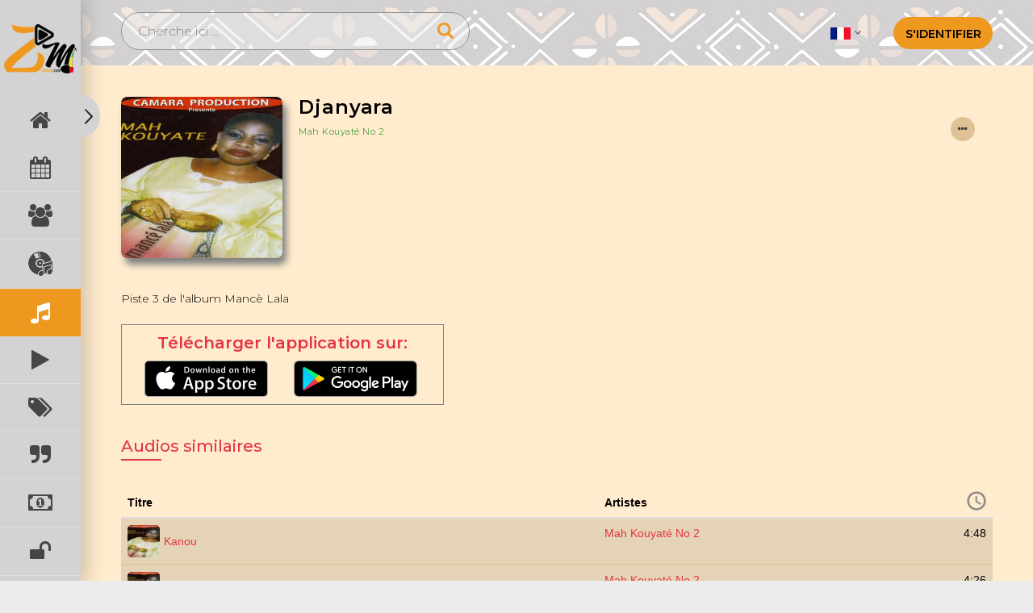

--- FILE ---
content_type: text/html; charset=UTF-8
request_url: https://zikmali.com/medias/audio-detail/TzI2bjBmV1FlRXpOOVRkemNnck1zZz09
body_size: 16332
content:
<!DOCTYPE html>
<html lang="en">
<head>
	<!-- Google AdSense  -->
	<script data-ad-client="ca-pub-6089399024730881" async src="https://pagead2.googlesyndication.com/pagead/js/adsbygoogle.js"></script>
	<!-- Global site tag (gtag.js) - Google Analytics -->
	<script async src="https://www.googletagmanager.com/gtag/js?id=UA-120905327-2"></script>
	<script>
	window.dataLayer = window.dataLayer || [];
	function gtag(){dataLayer.push(arguments);}
	gtag('js', new Date());

	gtag('config', 'UA-120905327-2');
	</script>

	<!-- Mailchimp -->
	<script id="mcjs">!function(c,h,i,m,p){m=c.createElement(h),p=c.getElementsByTagName(h)[0],m.async=1,m.src=i,p.parentNode.insertBefore(m,p)}(document,"script","https://chimpstatic.com/mcjs-connected/js/users/930250b4bb25a2ffcd233b2e2/3a22900bc1863dfbb9c5d81a4.js");</script>
	<!-- End Mailchimp -->

	<meta name="google-site-verification" content="2nr3xNkItKwXWek8ZbS2Xm8QLVhn3flnCfOA_9nltQ0" />

	<meta charset="utf-8"/>
	<title>ZikMali - Mah Kouyaté No 2 - Audio: Djanyara </title>

	<script type="application/ld+json">
    {
      "@context": "https://schema.org",
      "@type": "VideoObject",
      "name": "Djanyara",
      "description": "Piste 3 de l\'album Mancè Lala",
      "thumbnailUrl": "https://zikmali.com/uploads/Audio/Thumbnail//imagecache/400x400_1616074573695249532.png",
      "uploadDate": "18/03/2021 14:00",
	  "embedUrl": "https://zikmali.com/medias/audio-detail/TzI2bjBmV1FlRXpOOVRkemNnck1zZz09",
	  "author": {
		"@type": "Person",
		"name": "Mah Kouyaté No 2"
	  }
    }
</script>
	<meta name="description" content="Piste 3 de l&#039;album Mancè Lala"/>
	<meta name="keywords" content="music, audio, album, genre, artist, streaming, mali, africa, culture, events, evènements"/>	
	<script>
			setTimeout(function () {
		        $("#cookieConsent").fadeIn(200);
		     }, 4000);
		    </script>



<link rel="canonical" href="https://zikmali.com/medias/audio-detail/TzI2bjBmV1FlRXpOOVRkemNnck1zZz09" />

<meta property="og:site_name" content="ZIKMALI" />
<meta property="og:title" content="Djanyara" />
<meta property="og:description" content="Piste 3 de l'album Manc&amp;egrave; Lala" />
<meta property="og:description" content="Song • 4:19 • 2006" />
<meta property="og:url" content="https://zikmali.com/medias/audio-detail/TzI2bjBmV1FlRXpOOVRkemNnck1zZz09" />
<meta property="og:image" itemprop="image" content="https://zikmali.com/uploads/Audio/Thumbnail/1616074573695249532.png" />
<meta property="og:image:type" content="image/png" />
<meta property="og:image:width" content="300" />
<meta property="og:image:height" content="300" />
<meta property="og:type" content="website" />
<meta name="viewport" content="width=device-width, initial-scale=1.0">
<meta property="og:updated_time" content="1589343217"/>
<meta property="fb:app_id" content="2389690231075394"/>
<meta property="og:image:alt" content="zikmali.com"/>





	<script language="javascript">
		var urlForJs="https://zikmali.com/";
	</script>
	<link href="/favicon.ico" type="image/x-icon" rel="icon"/><link href="/favicon.ico" type="image/x-icon" rel="shortcut icon"/><script src="/plugins/jquery-3.1.1.min.js"></script>
	<link rel="stylesheet" href="/css/front/bootstrap.min.css"/>
	<link rel="stylesheet" href="/css/front/style.css"/>
	<link rel="stylesheet" href="/css/front/responsive.css"/>
	<link rel="stylesheet" href="/css/front/owl.theme.css"/>
	<link rel="stylesheet" href="/css/front/owl.carousel.css"/>
<link rel="stylesheet" href="https://fonts.googleapis.com/css?family=Montserrat:100,300,400,500,600,700,800,900"/><link rel="stylesheet" href="/css/font-awesome.min.css"/><link rel="stylesheet" href="/plugins/bootstrap-datepicker/dist/css/bootstrap-datepicker3.min.css"/><link rel="stylesheet" href="/plugins/bootstrap-datetimepicker/css/bootstrap-datetimepicker.min.css"/><link rel="stylesheet" href="/plugins/chosen/chosen.min.css"/><link rel="stylesheet" href="/css/jquery.mloading.css"/><link rel="stylesheet" href="/css/jquery.mCustomScrollbar.css"/><link rel="stylesheet" href="/css/zik-custom.css"/><link rel="stylesheet" href="/plugins/toastr/build/toastr.min.css"/>
	<script src="/js/front/bootstrap.min.js"></script>
	<script src="/js/front/owl.carousel.min.js"></script>
<script src="/plugins/bootstrap-datepicker/dist/js/bootstrap-datepicker.min.js"></script><script src="/plugins/bootstrap-datetimepicker/js/bootstrap-datetimepicker.min.js"></script><script src="/plugins/bootstrap-ajax-typeahead/js/bootstrap-typeahead.min.js"></script><script src="/plugins/chosen/chosen.jquery.min.js"></script><script src="/plugins/toastr/build/toastr.min.js"></script><script src="/js/loading/jquery.mloading.js"></script><script src="/js/leadscript.js"></script><script src="/js/ajaxValidation.js"></script><script src="/js/chosen.ajaxaddition.jquery.js"></script><script src="/js/jquery.validate.js"></script><script src="/js/jquery.mCustomScrollbar.concat.min.js"></script><script src="/js/common.js"></script>
	<link rel="stylesheet" href="/css/front/stickyaudioplayerjquery.min.css"/>

	<script src="/js/front/stickyaudioplayerjquery.min.js"></script>
	
	<script>
	
		// document.onkeydown = function(e) 
		// {
        //     if(event.keyCode == 123) {
        //     return false;
        //     }
        //     if(e.ctrlKey && e.shiftKey && e.keyCode == 'I'.charCodeAt(0)){
        //     return false;
        //     }
        //     if(e.ctrlKey && e.shiftKey && e.keyCode == 'J'.charCodeAt(0)){
        //     return false;
        //     }
             
        //     if(e.ctrlKey && e.shiftKey && e.keyCode == 'C'.charCodeAt(0)){
        //     return false;
        //     }
        //     if(e.ctrlKey && e.keyCode == 'U'.charCodeAt(0)){
        //     return false;
        //     }
            
        // }

        // $(document).bind("contextmenu",function(e) {
        //     e.preventDefault();
        // });
        
        
        
		function getUrlParameter(name) {
			name = name.replace(/[\[]/, '\\[').replace(/[\]]/, '\\]');
			var regex = new RegExp('[\\?&]' + name + '=([^&#]*)');
			var results = regex.exec(location.search);
			return results === null ? '' : decodeURIComponent(results[1].replace(/\+/g, ' '));
		};

    </script>
	
	<script type="text/javascript">
	
$(document).ready(function() 
{

}); 
</script>

	
</head>
 
<body>
<div class="zik_main_container">
	<div class="sidebar_menu">
	<div class="close_sidebar_menu">
		<img src="/img/right.png" alt=""/>	</div>
	<div class="logo">
		<a href="/"><img src="/img/logo.png" alt=""/></a>	  
	</div>

	<div class="sidebar_con">
	<ul>
		<li>
			<a href="https://zikmali.com/" class="">
				<span class="menu_img_prt">
					<i class="fa fa-home fa-2x" aria-hidden="true"></i>				</span>
				<span class="menu_con_prt">Accueil</span>
			</a>
		</li>
		
		<li>
			<a href="https://zikmali.com/events/event_list" class="">
				<span class="menu_img_prt">
					<i class="fa fa-calendar fa-2x" aria-hidden="true"></i>				</span>
				<span class="menu_con_prt">Evènements</span>
			</a>
		</li>
		
		<li>
			<a href="https://zikmali.com/medias/artist-list"  class="">
				<span class="menu_img_prt">
					<i class="fa fa-users fa-2x" aria-hidden="true"></i>				</span>
				<span class="menu_con_prt">Artistes</span>
			</a>
		</li>
		
		
		<li>
			<a href="https://zikmali.com/medias/album_list" class="">
				<span class="menu_img_prt">
					<!--<i class="fa fa-id-card fa-2x" aria-hidden="true"></i>-->
					<img src="/img/menu/zik-album.png" class="menu_img" alt=""/>					<img src="/img/menu/zik-album-hover.png" class="hovered_img" alt=""/>				</span>
				<span class="menu_con_prt">Albums</span>
			</a>
		</li>


		<li>
			<a href="https://zikmali.com/medias/audio_list" class="active">
				<span class="menu_img_prt">
					<i class="fa fa-music fa-2x" aria-hidden="true"></i>				</span>
				<span class="menu_con_prt">Audios</span>
			</a>
		</li>


		<li>
			<a href="https://zikmali.com/medias/playlist_list" class="">
				<span class="menu_img_prt">
					<i class="fa fa-play fa-2x" aria-hidden="true"></i>				</span>
				<span class="menu_con_prt">Listes de Lectures</span>
			</a>
		</li>

		<li>
			<a href="https://zikmali.com/medias/genre_list" class="">
				<span class="menu_img_prt">
					<i class="fa fa-tags fa-2x" aria-hidden="true"></i>				</span>
				<span class="menu_con_prt">Les genres</span>
			</a>
		</li>


		<li>
			<a href="https://zikmali.com/articles/article-list" class="">
				<span class="menu_img_prt">
					<i class="fa fa-quote-right fa-2x" aria-hidden="true"></i>				</span>
				<span class="menu_con_prt">Articles</span>
			</a>
		</li> 

		<li>
			<a href="https://zikmali.com/subscriptions/subscription_list" class="">
				<span class="menu_img_prt_sub" width="100%">
					<i class="fa fa-money fa-2x" aria-hidden="true"></i>				</span>
				<span class="menu_con_prt">S'inscrire</span>
			</a>
		</li>

		<li>
			<a href="https://zikmali.com/medias/free_music" class="">
			<!-- <div class='zik_badge' data-field='zik_badge' style='background:green;position:absolute;right:0;margin-top:-20px;color:#fff;'> NEW </div> -->
				<span class="menu_img_prt_sub" width="100%">
					<i class="fa fa-unlock fa-2x" aria-hidden="true"></i>				</span>
				<span class="menu_con_prt">Free Music</span>
			</a>
		</li>

		<!--
		<li>
			<a href="https://zikmali.com/medias/video-list"  class="">
				<span class="menu_img_prt">
					<i class="fa fa-youtube-play fa-2x" aria-hidden="true"></i>				</span>
				<span class="menu_con_prt">Clip-Vidéos</span>
			</a>
		</li>
		
		
		<li>
			<a href="https://zikmali.com/medias/alltv_show" class="">
				<span class="menu_img_prt">
					<i class="fa fa-video-camera fa-2x" aria-hidden="true"></i>				</span>
				<span class="menu_con_prt">Séries</span>
			</a>
		</li>

		
		<li>
			<a href="https://zikmali.com/medias/movie_list" class="">
				<span class="menu_img_prt">
					<i class="fa fa-film fa-2x" aria-hidden="true"></i>				</span>
				<span class="menu_con_prt">Film</span>
			</a>
		</li>
		
		
		<li>
			<a href="https://zikmali.com/subscriptions/subscription-list" class="">
				<span class="menu_img_prt">
					<i class="fa fa-cart-plus fa-2x" aria-hidden="true"></i>				</span>
				<span class="menu_con_prt">S'inscrire</span>
			</a>
		</li> -->
		
		
		
		<!--
		<li>
			<a href="https://zikmali.com//medias/alltv_show" class="">
				<span class="menu_img_prt">
					 
					<img src="/img/menu/Albums.svg" class="menu_img" alt=""/>					<img src="/img/menu/Albums-hover.svg" class="hovered_img" alt=""/>					
					
				</span>
				<span class="menu_con_prt">TV Shows</span>
			</a>
		</li>
		-->
		

		<!-- <li>
			<a href="#">
				<span class="menu_img_prt">
					<img src="/img/menu/Artists.svg" class="menu_img" alt=""/>					<img src="/img/menu/Artists-hover.svg" class="hovered_img" alt=""/>				</span>
				<span class="menu_con_prt">Artistes</span>
			</a>
		</li> -->

		<!-- <li>
			<a href="#">
				<span class="menu_img_prt">
					<img src="/img/menu/Genres.svg" class="menu_img" alt=""/>					<img src="/img/menu/Genres-hover.svg" class="hovered_img" alt=""/>				</span>
				<span class="menu_con_prt">Les genres</span>
			</a>
		</li> -->

		<li>
			<a href="https://zikmali.com/questions/que" class="">
				<span class="menu_img_prt">
					<i class="fa fa-info-circle fa-2x" aria-hidden="true"></i>				</span>
				<span class="menu_con_prt">Aide</span>
			</a>
		</li>


		<li>
			<a href="https://zikmali.com/support/ask-a-question" class="">
				<span class="menu_img_prt">
					<i class="fa fa-question-circle fa-2x" aria-hidden="true"></i>				</span>
				<span class="menu_con_prt">Support</span>
			</a>
		</li>
		
		
		<!--<li>
			<a href="/all-questions" class=""><span class="menu_img_prt"><img src="/img/menu/help-icon.png" class="menu_img" alt=""/> <img src="/img/menu/help-hover.png" class="hovered_img" alt=""/></span> <span class="menu_con_prt">Aide</span></a>		</li>
		
		
		
		<li>
		
			<a href="/support/ask-a-question" class=""><span class="menu_img_prt"><img src="/img/menu/support.png" class="menu_img" style="height:25px;width:25px" alt=""/> <img src="/img/menu/support-hover.png" class="hovered_img" style="height:25px;width:25px" alt=""/></span> <span class="menu_con_prt">Support</span></a>		
			
		</li>-->
		
		<!--<li>
			<a href="#">
				<span class="menu_img_prt">
					<img src="/img/menu/blog.svg" class="menu_img" alt=""/>					<img src="/img/menu/blog-Copy.svg" class="hovered_img" alt=""/>					
				</span>
				<span class="menu_con_prt">Blog</span>
			</a>
		</li> -->
		
		
	</ul>
</div>
</div>

<style>
.fa {
	color:rgb(70, 70, 70);
}
.sidebar_menu ul li :hover .fa{
	color: #fff;
}
.sidebar_menu ul li a.active .fa{
	color: #fff!important;
}
	
.sidebar_con{
	position:absolute;
	min-width:100px;
	height:100%;
	padding-bottom:300px!important;
	overflow-y:scroll;
    -ms-overflow-style: none;
	scrollbar-width: none;
}
.toggle_cl .sidebar_con{
	min-width:210px;
}
/* Hide scrollbar for Chrome, Safari and Opera */
.sidebar_con::-webkit-scrollbar {
	background:green;
	color:red;
    display: none;
}

</style>
  
<script>

$(document).ready(function() {

	jQuery(".menu_ic, .close_sidebar_menu").on("click", function (event) {
		jQuery(this).toggleClass('toggle_cl');
		event.stopPropagation();
	});

	jQuery(".menu_img_prt, .menu_con_prt").on("click", function (event) {
		event.stopPropagation();
	});

	jQuery("html").on("click", function () {
		jQuery('body').removeClass('toggle_cl');
	});	

});
</script>	<div class="header">
 
      
	<div class="header_right lang_sc">
		<ul class="dropdown-btn">
		<li class="dropdown"><a class="dropdown-toggle" data-toggle="dropdown" role="button" aria-haspopup="true" aria-expanded="false" href="#"><img src="/img/fr.png" width="25" alt="FRANÇAIS" title="FRANÇAIS"/> <i class="fa fa-angle-down" aria-hidden="true"></i></a>
			 <ul class="dropdown-menu flag-dropdown" style="text-align:center;">
	           <li><a href="/users/change-lang/en"><img src="/img/en.png" width="25" alt="Anglais" title="Anglais"/> Anglais</a></li>
	           <li><a href="/users/change-lang/fr"><img src="/img/fr.png" width="25" alt="FRANÇAIS" title="FRANÇAIS"/> FRANÇAIS</a></li>
         	</ul>
		</li>
		</ul>
	<!-- <a href="/register">registre</a><a href="/login">S&#039;identifier</a> -->
	<div class="btn-group">
	 
	 <a href="/login/clBQYkFMTDh5RVJUSlpxRUlaUnV1Mjl5ck9BbU1UcjBkMGh5ODdmRXZ5K3FDR0RhUkRwSUp6L2hDSis4OENpOVNkc0NGNDR0cEdwcFhXa2pjdkpiTHc9PQ%3D%3D">S&#039;identifier</a>
	<span class="menu_ic">
		<img src="/img/mn.png" alt=""/>	</span>
	
	</div>


	
	</div>
	<div class="header_left">
	<form method="post" accept-charset="utf-8" id="topSearchForm" action="/medias/search-result"><div style="display:none;"><input type="hidden" name="_method" value="POST"/></div>		<div class="search_bx">
			<div class="input text"><input type="text" name="content" placeholder="Cherche ici...." id="search-box-upper" autocomplete="off"/></div>			<img src="/img/search.png" alt=""/>		</div>
		</form>		<div class="search-box-div" style="display:none;">	
			<!--<div class="mCustomScrollbar" data-mcs-theme="dark"> -->
				<ul id="myUL" class="search-listing-celebrity mCustomScrollbar" data-mcs-theme="dark">
				</ul>
			<!-- </div> -->
			<div class="viewallresult"><a href="javascript::void(0)" id="viewallresult">View all results</a></div>
		</div>
	</div>
	
</div>

<script type="text/javascript">

$(".myLogoutClass").click(function(){
localStorage.clear();
});
   
</script>
   

<script type="text/javascript">
	$(".mCustomScrollbar").mCustomScrollbar({
		axis:"y" // horizontal scrollbar
	});
	
	var searchCall = false;
	$('#search-box-upper').keyup(function(){
		
		if(searchCall != false){
			searchCall.abort();
		}
		
		var con = $(this).val();
		
		if(con.trim() != ""){
            
            $('.mCSB_container').html('<p style="font-size: 15px; margin-top: 20px; text-align:center;">Searching for `'+con.trim()+'`..</p>');
            $('.search-box-div').show();
			searchCall = $.ajax({
						url:SITE_URL+'medias/searchFilter',
						type:'POST',
						data:{'content':$(this).val()},
						dataType:'html',
						success: function(response) {
							searchCall = false;
							$('.mCSB_container').html(response);
							$('.search-box-div').show();
							 
						}
					});
		} else {
			$('.mCSB_container').html('');
			$('.search-box-div').hide();
		}	
	});
	
	$('#viewallresult').click(function(){
		$('#topSearchForm').submit();
	});
	
	$('#topSearchForm').submit(function(e){
		if($('#search-box-upper').val().trim() == ""){
			e.preventDefault();
			alert('Please enter text to serach');
		}
		
	});
</script>
	 
	<section class="main_sec">
			<style type="text/css">
	#toast-container > div {
		opacity: 1;
	}
</style>
		

<div class="center_div">
	<div class="audio-section">
		<div class="left-title-img">
			<img src="https://zikmali.com/uploads/Audio/Thumbnail//imagecache/400x400_1616074573695249532.png" alt=""/>		</div>
		<div class="audio-detail-right">
		 <div class="title-detail">
		   <h2>Djanyara</h2>

		  <!--  <a href="#">Créé par zikmali | Pistes 50</a>
 -->
 	<span class="misic_con">
	<a href="/medias/artist-detail/aFliTU5kL2NwUFVFQkJUVXVOTmszUT09" class="misic_con artist_name">Mah Kouyaté No 2</a>	</span>

				

				<div class="more_div">
		<div class="more-actions">
			<a href="javascript::void(0);" class="dropbtn" data-field="audio_dropbtn"><i class='fa fa-ellipsis-h'></i></a>				<div class="dropdown-content" data-field="dropdown-content">
                    <a href="javascript::void(0);" class="share-button" data-url="https://zikmali.com/medias/audio-detail/TzI2bjBmV1FlRXpOOVRkemNnck1zZz09" data-toggle="modal" data-target="socialShareModal"><i class='fa fa-share-alt pull-right'></i>Partager</a><a href="/subscriptions/purchase-media/TzI2bjBmV1FlRXpOOVRkemNnck1zZz09"><i class='fa fa-shopping-cart pull-right'></i>Acheter maintenant</a>                    
					
				</div>
		</div>	 
	</div>
	

			
		   <div class="playlist-activity-menu">
			
			
			<!-- <div class="more_div">
				<a href="javascript:void(0);" class="more_div"><img src="/img/more.png" alt=""/></a>			 </div>
			 <div class="more_div">
				<a href="javascript:void(0);"><img src="/img/download.png" alt=""/></a>			 </div> -->
		   </div>
		</div>
	   </div>
	</div>

			<div class="item_description">
			Piste 3 de l'album Mancè Lala		</div>
	
	<!-- Play Store Button -->
	
	<div class="apps">
		<p class="footer_heading">Télécharger l'application sur:</p>
		<span>
			<a id="app_store" href="https://apps.apple.com/fr/app/zikmali/id1516818084" target="blank"><img src="https://i.imgur.com/lREV6Qa.png" height="45px" width="153px"></a>
			<a id="play_store" href="https://play.google.com/store/apps/details?id=com.wdp.zikmali&hl=fr_FR" target="blank"><img src="https://i.imgur.com/DFQNKXK.png" height="45px" width="153px"></a>
		</span>
	</div>


  	<div class="heading_sec">
		<h4>Audios similaires <span></span></h4>
	</div>

  <div class="audio-artist-list table-responsive">

	<table class="table related_audio_table">
	<thead>
		<tr>
				<th class="zik_title" scope="col">Titre</th>
		<th class="zik_artist" scope="col">Artistes</th>
		<th class="zik_clock" scope="col"><a href="javascript:void(0);"><img src="/img/clock.png" alt=""/></a></th>
		</tr>
	</thead>
	<tbody>
			<tr class="audio-list-hover2">
				<td class="zik_title">
			<table class="zik_img_title">
				<tr>
					<td class="zik_image_title_img" style="padding-right:5px;"><a href="/medias/audio-detail/TFRPVkNmdEdyVUw2dHA2bVBqTFlmQT09"><img src="https://zikmali.com/uploads/Audio/Thumbnail//imagecache/50x50_1616074573695249532.png" alt=""/></a> </td>
					<td class="zik_image_title_title"><a href="/medias/audio-detail/TFRPVkNmdEdyVUw2dHA2bVBqTFlmQT09">Kanou</a></td>
				</tr>
			</table>
		</td>
		<td class=" zik_artist"><a href="/medias/artist-detail/aFliTU5kL2NwUFVFQkJUVXVOTmszUT09">Mah Kouyaté No 2</a></td>
		<td class=" zik_clock">4:48</td>
		</tr>

				<tr class="audio-list-hover2">
				<td class="zik_title">
			<table class="zik_img_title">
				<tr>
					<td class="zik_image_title_img" style="padding-right:5px;"><a href="/medias/audio-detail/bU44S3U5Z0NXKzNGL2JmTDFCUURZQT09"><img src="https://zikmali.com/uploads/Audio/Thumbnail//imagecache/50x50_1616074573695249532.png" alt=""/></a> </td>
					<td class="zik_image_title_title"><a href="/medias/audio-detail/bU44S3U5Z0NXKzNGL2JmTDFCUURZQT09">Mancè Lala</a></td>
				</tr>
			</table>
		</td>
		<td class=" zik_artist"><a href="/medias/artist-detail/aFliTU5kL2NwUFVFQkJUVXVOTmszUT09">Mah Kouyaté No 2</a></td>
		<td class=" zik_clock">4:26</td>
		</tr>

				<tr class="audio-list-hover2">
				<td class="zik_title">
			<table class="zik_img_title">
				<tr>
					<td class="zik_image_title_img" style="padding-right:5px;"><a href="/medias/audio-detail/THQwSk94UEIwMzVpaUhpZldlNGFLZz09"><img src="https://zikmali.com/uploads/Audio/Thumbnail//imagecache/50x50_1616074573695249532.png" alt=""/></a> </td>
					<td class="zik_image_title_title"><a href="/medias/audio-detail/THQwSk94UEIwMzVpaUhpZldlNGFLZz09">Tara (Tiba Barry)</a></td>
				</tr>
			</table>
		</td>
		<td class=" zik_artist"><a href="/medias/artist-detail/aFliTU5kL2NwUFVFQkJUVXVOTmszUT09">Mah Kouyaté No 2</a></td>
		<td class=" zik_clock">5:25</td>
		</tr>

				<tr class="audio-list-hover2">
				<td class="zik_title">
			<table class="zik_img_title">
				<tr>
					<td class="zik_image_title_img" style="padding-right:5px;"><a href="/medias/audio-detail/M1EzaFVZSEdCOHNFSVREM1pkR08zUT09"><img src="https://zikmali.com/uploads/Audio/Thumbnail//imagecache/50x50_1616074573695249532.png" alt=""/></a> </td>
					<td class="zik_image_title_title"><a href="/medias/audio-detail/M1EzaFVZSEdCOHNFSVREM1pkR08zUT09">Djatigui Kè</a></td>
				</tr>
			</table>
		</td>
		<td class=" zik_artist"><a href="/medias/artist-detail/aFliTU5kL2NwUFVFQkJUVXVOTmszUT09">Mah Kouyaté No 2</a></td>
		<td class=" zik_clock">4:37</td>
		</tr>

				<tr class="audio-list-hover2">
				<td class="zik_title">
			<table class="zik_img_title">
				<tr>
					<td class="zik_image_title_img" style="padding-right:5px;"><a href="/medias/audio-detail/SE5vL1Y5cm80TU5GS3pyTU82Q04wQT09"><img src="https://zikmali.com/uploads/Audio/Thumbnail//imagecache/50x50_1616074573695249532.png" alt=""/></a> </td>
					<td class="zik_image_title_title"><a href="/medias/audio-detail/SE5vL1Y5cm80TU5GS3pyTU82Q04wQT09">Mogo Néné</a></td>
				</tr>
			</table>
		</td>
		<td class=" zik_artist"><a href="/medias/artist-detail/aFliTU5kL2NwUFVFQkJUVXVOTmszUT09">Mah Kouyaté No 2</a></td>
		<td class=" zik_clock">6:06</td>
		</tr>

				<tr class="audio-list-hover2">
				<td class="zik_title">
			<table class="zik_img_title">
				<tr>
					<td class="zik_image_title_img" style="padding-right:5px;"><a href="/medias/audio-detail/T3Q2WW5IWTFobWxzUWxTdzZqQVNHQT09"><img src="https://zikmali.com/uploads/Audio/Thumbnail//imagecache/50x50_1616074573695249532.png" alt=""/></a> </td>
					<td class="zik_image_title_title"><a href="/medias/audio-detail/T3Q2WW5IWTFobWxzUWxTdzZqQVNHQT09">Wara</a></td>
				</tr>
			</table>
		</td>
		<td class=" zik_artist"><a href="/medias/artist-detail/aFliTU5kL2NwUFVFQkJUVXVOTmszUT09">Mah Kouyaté No 2</a></td>
		<td class=" zik_clock">4:30</td>
		</tr>

				<tr class="audio-list-hover2">
				<td class="zik_title">
			<table class="zik_img_title">
				<tr>
					<td class="zik_image_title_img" style="padding-right:5px;"><a href="/medias/audio-detail/NkliaXFMSEhpRlhoZjUzb2k0aEZWUT09"><img src="https://zikmali.com/uploads/Audio/Thumbnail//imagecache/50x50_1616074573695249532.png" alt=""/></a> </td>
					<td class="zik_image_title_title"><a href="/medias/audio-detail/NkliaXFMSEhpRlhoZjUzb2k0aEZWUT09">Kirikirima</a></td>
				</tr>
			</table>
		</td>
		<td class=" zik_artist"><a href="/medias/artist-detail/aFliTU5kL2NwUFVFQkJUVXVOTmszUT09">Mah Kouyaté No 2</a></td>
		<td class=" zik_clock">4:36</td>
		</tr>

				<tr class="audio-list-hover2">
				<td class="zik_title">
			<table class="zik_img_title">
				<tr>
					<td class="zik_image_title_img" style="padding-right:5px;"><a href="/medias/audio-detail/ZmRKeG4wSEJ1S0pPaUFpUzNCbmZJdz09"><img src="https://zikmali.com/uploads/Audio/Thumbnail//imagecache/50x50_1616074573695249532.png" alt=""/></a> </td>
					<td class="zik_image_title_title"><a href="/medias/audio-detail/ZmRKeG4wSEJ1S0pPaUFpUzNCbmZJdz09">Sabougnouma</a></td>
				</tr>
			</table>
		</td>
		<td class=" zik_artist"><a href="/medias/artist-detail/aFliTU5kL2NwUFVFQkJUVXVOTmszUT09">Mah Kouyaté No 2</a></td>
		<td class=" zik_clock">4:49</td>
		</tr>

				<tr class="audio-list-hover2">
				<td class="zik_title">
			<table class="zik_img_title">
				<tr>
					<td class="zik_image_title_img" style="padding-right:5px;"><a href="/medias/audio-detail/OVRETDVNaE54RW9qZmxjZ0VOQWtaZz09"><img src="https://zikmali.com/uploads/Audio/Thumbnail//imagecache/50x50_1616074573695249532.png" alt=""/></a> </td>
					<td class="zik_image_title_title"><a href="/medias/audio-detail/OVRETDVNaE54RW9qZmxjZ0VOQWtaZz09">Sadio Mady</a></td>
				</tr>
			</table>
		</td>
		<td class=" zik_artist"><a href="/medias/artist-detail/aFliTU5kL2NwUFVFQkJUVXVOTmszUT09">Mah Kouyaté No 2</a></td>
		<td class=" zik_clock">4:40</td>
		</tr>

				
	</tbody>
	</table>
  	</div>
  
<div class="row comment-area">
					
			<div class="heading_sec" style="margin-top:15px;">
				<h4>commentaires <span></span></h4>
			</div>
			<ul class="media-comment-list">
							
			</ul>
		</div> 
</div>
 



	
<style>
.apps {
  height: 100px;
  width: 400px;
  margin:0 0 40px 0!important;
  border:1px solid gray;
}
.apps p {
  box-sizing: border-box;
  margin: 10px 0 10px 0;
  text-align: left;
  user-select: none;
  font-size:20px;
  font-weight:600;
  line-height:1.2;
}
.apps span a{
  box-sizing: border-box;
  margin-left: 28px;
}

.play_store_btn img{
	width:250px;
}
.play_store_btn_sec{
	color:red;
}
.item_description{
	max-width:500px;
	margin-bottom:3vh;
}

#addPlayListForm, .playlist-modal-footer { /** To be removed after patch */
	display:none!important;
}

.heading_sec{
	margin-top:15px;
}
.zik_img_title{
	max-width:100%;
}
.title-detail h2{
	max-width:290px!important;
}
.audio-list-hover2{
	border-bottom: 2px solid rgb(223, 193, 148, 0.7);;
}
.related-media-icon img{
	width:30px!important;
}
.zik_num{
	width: 3%;
}
.zik_clock{
    width: 3%;
    text-align:right;
}
.zik_clock img{
    width:24px;
}
.zik_artist a{
	margin-top:5px!important;
}
.zik_image_title_title a{
	max-width:54%;
    padding-right:10px;
    white-space: nowrap;
    overflow: hidden;
    text-overflow: hidden;
}
.zik_image_title_img img{
	border-radius:5px;
}

.slider_sec {
	background:none;
	width: 100%;
}
.slide_left {
	width:70%;
	padding: 70px 0px;
}
.slide_right{
	width:30%;
	padding-left: 20px;
}
.owl_slider_img {
	max-height: 150px; 
}
.comment-area{
    padding: 15px;
}
button.comment-btn{
	background: #ef9820;
    color: #fff;
}
.error {
	color: red;
    font-weight: 500;
}


.media-comment-list {
    padding: 0;
    margin: 0;
}
.media-comment-list li {
    display: inline-block;
    width: 100%;
    padding: 5px 0;
}
.reply-photo-form textarea.form-control {
    margin: 6px 0;
    max-width: 100%;
}


li.disabled span, li.next a, li.last a , li.first a, li.prev a {
    padding: 9px 12px;
}
.user-img-div img {
    height: 70px!important;
}

.user-img-div {

    display: inline-block;
    margin-right: 15px;
    vertical-align: top;

}
.user-activity-detail{
	display: inline-block;
    margin-right: 15px;
    vertical-align: top;
}


a.remove-group-media {
    margin-left: 5px;
}
.maskvideo{
	position: absolute;
    background: #d26a6afa;
    width: 100%;
    top: 0px;
    height: 100%;
    opacity: 0.5;
	
}
.subscribe {
	color: #000;
    display: inline-block;
     
    background: #ef9820;
    width: 123px;
    text-align: center;
    height: 40px;
    border-radius: 30px;
    text-transform: uppercase;
    line-height: 40px;
    font-weight: 600;
    border: 1px solid #ef9820;
}

.left-title-img img{
	width: 200px!important;
	height: 200px!important;
	-webkit-border-radius: 8px;
	-moz-border-radius: 8px;
	border-radius: 8px;
	box-shadow: 5px 8px 8px gray;
}

.play_large-btn a:hover, .more-actions a:hover{
	background:orange;
	cursor:pointer;
}
.artist_name{
	color:green;
	font-size:1.5vh!important;
	cursor:pointer!important;
}

@media (max-width: 489px) {
	.item_description{
		margin-top:3vh;
	}
	.heading_sec{
		margin-top:50px;
	}
	.left-title-img img{
		width: 250px!important;
		height: 250px!important;
		-webkit-border-radius: 8px;
		-moz-border-radius: 8px;
		border-radius: 8px;
		box-shadow: 5px 8px 8px gray;
	}
	.more-actions{
		margin-top:25px;
	}
	.fav-div a{
		bottom:30px!important;
		right:40px!important;
	}

	.title-detail{
		padding:10px;
		height:80px!important;
		border-radius:10px;
    	background: #e5d3b8 ;
	}
	.play_large-btn, .play_store_btn img {
		margin: 30px auto;
	}
}

</style>

<script type="text/javascript">
	var audio_id= 'TzI2bjBmV1FlRXpOOVRkemNnck1zZz09';

    var url='https://zikmali.com/';
	var site_url = url.replace(/(^\w+:|^)\/\//, '');

/*	if(navigator.userAgent.match(/(iPhone|iPod|iPad);?/i))
  {
    window.location.replace("zikmaliApp://"+site_url+"medias/audio-detail/"+audio_id);
    setTimeout(function () {
    window.location.replace("http://google.com");
    }, 10000);
  }*/
	// $(document).ready(function() 
	// {
	// alert(url);
	// });
</script>

 
<script>
var mediaId = 'TzI2bjBmV1FlRXpOOVRkemNnck1zZz09';
var videopercentage = '30';
var videoviewpercentage = '50';
var isViewed = 0;
var allowed = [];
var allowMed = '0';

localStorage.setItem("mediaId",mediaId);
localStorage.setItem("allowed",allowed);
localStorage.setItem("allowMed",allowMed);


var isUser = 0;
if (isUser)
	var subscribeDiv = '<div class="maskvideo" style="z-index:1; background:#0e0e0efa;"></div><div class="subscribe_div"><div class="login_logo_subs"><a href="https://zikmali.com/"><img src="https://zikmali.com//img/logo.png" alt=""></a><button type="button" class="close closeBtn" data-dismiss="modal"><i class="fa fa-window-close" aria-hidden="true"></i></i></button><p>Abonnez-Vous Pour Continuer</p></div><a href="/login" class="btn btn-success">Connectez-Vous Gratuitement</a></div>';
else 
	var subscribeDiv = '<div class="maskvideo" style="z-index:1; background:#0e0e0efa;"></div><div class="subscribe_div"><div class="login_logo_subs"><a href="https://zikmali.com/"><img src="https://zikmali.com//img/logo.png" alt=""></a><button type="button" class="close closeBtn" data-dismiss="modal"><i class="fa fa-window-close" aria-hidden="true"></i></i></button><p>Connectez-vous Maintenant et acceder à toutes nos <span style="color:red;">musiques gratuites</span></p></div><a href="/login" class="btn btn-success">Connectez-Vous Gratuitement</a></div>';


$(document).ready(function() {
	
	var audioSet = $.parseJSON('[{"url":"https:\/\/zikmaliaudio.s3.us-west-1.amazonaws.com\/1616076019697347352.mp3?X-Amz-Content-Sha256=UNSIGNED-PAYLOAD&X-Amz-Algorithm=AWS4-HMAC-SHA256&X-Amz-Credential=AKIA2DFTFGEC6E7JOBVH%2F20260121%2Fus-west-1%2Fs3%2Faws4_request&X-Amz-Date=20260121T090426Z&X-Amz-SignedHeaders=host&X-Amz-Expires=36000&X-Amz-Signature=1313463c260c1ea05f86b3211e4585b045c84838b60aeb49890a00682e780cae","id":2625,"mediaId":"TzI2bjBmV1FlRXpOOVRkemNnck1zZz09","title":"Djanyara -- Mah Kouyat\u00e9 No 2 - Music: https:\/\/zikmali.com\/","js_audio_image":"https:\/\/zikmali.com\/uploads\/Audio\/Thumbnail\/\/imagecache\/400x400_1616074573695249532.png","audio_image":"https:\/\/zikmali.com\/uploads\/Audio\/Thumbnail\/\/imagecache\/400x400_1616074573695249532.png"},{"id":2623,"title":"Kanou -- Mah Kouyat\u00e9 No 2 - Music: https:\/\/zikmali.com\/","js_audio_image":"https:\/\/zikmali.com\/uploads\/Audio\/Thumbnail\/\/imagecache\/50x50_1616074573695249532.png","audio_image":"https:\/\/zikmali.com\/uploads\/Audio\/Thumbnail\/\/imagecache\/50x50_1616074573695249532.png","url":"https:\/\/zikmaliaudio.s3.us-west-1.amazonaws.com\/161607495883313765.mp3?X-Amz-Content-Sha256=UNSIGNED-PAYLOAD&X-Amz-Algorithm=AWS4-HMAC-SHA256&X-Amz-Credential=AKIA2DFTFGEC6E7JOBVH%2F20260121%2Fus-west-1%2Fs3%2Faws4_request&X-Amz-Date=20260121T090426Z&X-Amz-SignedHeaders=host&X-Amz-Expires=36000&X-Amz-Signature=7b8f4725eb0bc67e8ed13b8a45f55e93ad0d9d213b6238f5b95590682667d3aa","mediaId":"TFRPVkNmdEdyVUw2dHA2bVBqTFlmQT09"},{"id":2624,"title":"Manc\u00e8 Lala -- Mah Kouyat\u00e9 No 2 - Music: https:\/\/zikmali.com\/","js_audio_image":"https:\/\/zikmali.com\/uploads\/Audio\/Thumbnail\/\/imagecache\/50x50_1616074573695249532.png","audio_image":"https:\/\/zikmali.com\/uploads\/Audio\/Thumbnail\/\/imagecache\/50x50_1616074573695249532.png","url":"https:\/\/zikmaliaudio.s3.us-west-1.amazonaws.com\/1616075479570295245.mp3?X-Amz-Content-Sha256=UNSIGNED-PAYLOAD&X-Amz-Algorithm=AWS4-HMAC-SHA256&X-Amz-Credential=AKIA2DFTFGEC6E7JOBVH%2F20260121%2Fus-west-1%2Fs3%2Faws4_request&X-Amz-Date=20260121T090426Z&X-Amz-SignedHeaders=host&X-Amz-Expires=36000&X-Amz-Signature=c9d8e5519d9f5f4e6c0c5d549cdbad4d52348920ebd7260a8841d6d2e7a19175","mediaId":"bU44S3U5Z0NXKzNGL2JmTDFCUURZQT09"},{"id":2626,"title":"Tara (Tiba Barry) -- Mah Kouyat\u00e9 No 2 - Music: https:\/\/zikmali.com\/","js_audio_image":"https:\/\/zikmali.com\/uploads\/Audio\/Thumbnail\/\/imagecache\/50x50_1616074573695249532.png","audio_image":"https:\/\/zikmali.com\/uploads\/Audio\/Thumbnail\/\/imagecache\/50x50_1616074573695249532.png","url":"https:\/\/zikmaliaudio.s3.us-west-1.amazonaws.com\/1616076566822367662.mp3?X-Amz-Content-Sha256=UNSIGNED-PAYLOAD&X-Amz-Algorithm=AWS4-HMAC-SHA256&X-Amz-Credential=AKIA2DFTFGEC6E7JOBVH%2F20260121%2Fus-west-1%2Fs3%2Faws4_request&X-Amz-Date=20260121T090426Z&X-Amz-SignedHeaders=host&X-Amz-Expires=36000&X-Amz-Signature=f469f4876cd1f70455e9dde3d6105224f0e77c2dd4e103e48baafaf58f241d58","mediaId":"THQwSk94UEIwMzVpaUhpZldlNGFLZz09"},{"id":2627,"title":"Djatigui K\u00e8 -- Mah Kouyat\u00e9 No 2 - Music: https:\/\/zikmali.com\/","js_audio_image":"https:\/\/zikmali.com\/uploads\/Audio\/Thumbnail\/\/imagecache\/50x50_1616074573695249532.png","audio_image":"https:\/\/zikmali.com\/uploads\/Audio\/Thumbnail\/\/imagecache\/50x50_1616074573695249532.png","url":"https:\/\/zikmaliaudio.s3.us-west-1.amazonaws.com\/16160775261149127362.mp3?X-Amz-Content-Sha256=UNSIGNED-PAYLOAD&X-Amz-Algorithm=AWS4-HMAC-SHA256&X-Amz-Credential=AKIA2DFTFGEC6E7JOBVH%2F20260121%2Fus-west-1%2Fs3%2Faws4_request&X-Amz-Date=20260121T090426Z&X-Amz-SignedHeaders=host&X-Amz-Expires=36000&X-Amz-Signature=cd02e2d4d52bd30a354788bd4d96e27296d178517cf392dd1a73f84a486dafbf","mediaId":"M1EzaFVZSEdCOHNFSVREM1pkR08zUT09"},{"id":2628,"title":"Mogo N\u00e9n\u00e9 -- Mah Kouyat\u00e9 No 2 - Music: https:\/\/zikmali.com\/","js_audio_image":"https:\/\/zikmali.com\/uploads\/Audio\/Thumbnail\/\/imagecache\/50x50_1616074573695249532.png","audio_image":"https:\/\/zikmali.com\/uploads\/Audio\/Thumbnail\/\/imagecache\/50x50_1616074573695249532.png","url":"https:\/\/zikmaliaudio.s3.us-west-1.amazonaws.com\/1616077984187103989.mp3?X-Amz-Content-Sha256=UNSIGNED-PAYLOAD&X-Amz-Algorithm=AWS4-HMAC-SHA256&X-Amz-Credential=AKIA2DFTFGEC6E7JOBVH%2F20260121%2Fus-west-1%2Fs3%2Faws4_request&X-Amz-Date=20260121T090426Z&X-Amz-SignedHeaders=host&X-Amz-Expires=36000&X-Amz-Signature=df36abde1e2b081db08d78be0b65e8b33a20dd6828afca9a8337ed2ae46c5e52","mediaId":"SE5vL1Y5cm80TU5GS3pyTU82Q04wQT09"},{"id":2629,"title":"Wara -- Mah Kouyat\u00e9 No 2 - Music: https:\/\/zikmali.com\/","js_audio_image":"https:\/\/zikmali.com\/uploads\/Audio\/Thumbnail\/\/imagecache\/50x50_1616074573695249532.png","audio_image":"https:\/\/zikmali.com\/uploads\/Audio\/Thumbnail\/\/imagecache\/50x50_1616074573695249532.png","url":"https:\/\/zikmaliaudio.s3.us-west-1.amazonaws.com\/1616078474436170097.mp3?X-Amz-Content-Sha256=UNSIGNED-PAYLOAD&X-Amz-Algorithm=AWS4-HMAC-SHA256&X-Amz-Credential=AKIA2DFTFGEC6E7JOBVH%2F20260121%2Fus-west-1%2Fs3%2Faws4_request&X-Amz-Date=20260121T090426Z&X-Amz-SignedHeaders=host&X-Amz-Expires=36000&X-Amz-Signature=c6f2aad1d7094a32aab583f0f6f67b36993af70cb65b712050453de831b3d8f0","mediaId":"T3Q2WW5IWTFobWxzUWxTdzZqQVNHQT09"},{"id":2630,"title":"Kirikirima -- Mah Kouyat\u00e9 No 2 - Music: https:\/\/zikmali.com\/","js_audio_image":"https:\/\/zikmali.com\/uploads\/Audio\/Thumbnail\/\/imagecache\/50x50_1616074573695249532.png","audio_image":"https:\/\/zikmali.com\/uploads\/Audio\/Thumbnail\/\/imagecache\/50x50_1616074573695249532.png","url":"https:\/\/zikmaliaudio.s3.us-west-1.amazonaws.com\/1616078749643699024.mp3?X-Amz-Content-Sha256=UNSIGNED-PAYLOAD&X-Amz-Algorithm=AWS4-HMAC-SHA256&X-Amz-Credential=AKIA2DFTFGEC6E7JOBVH%2F20260121%2Fus-west-1%2Fs3%2Faws4_request&X-Amz-Date=20260121T090426Z&X-Amz-SignedHeaders=host&X-Amz-Expires=36000&X-Amz-Signature=295ae85ef56c4a9587e70136f69a2f44c7e3631a8f758a5a026ed773a7ee8c6b","mediaId":"NkliaXFMSEhpRlhoZjUzb2k0aEZWUT09"},{"id":2631,"title":"Sabougnouma -- Mah Kouyat\u00e9 No 2 - Music: https:\/\/zikmali.com\/","js_audio_image":"https:\/\/zikmali.com\/uploads\/Audio\/Thumbnail\/\/imagecache\/50x50_1616074573695249532.png","audio_image":"https:\/\/zikmali.com\/uploads\/Audio\/Thumbnail\/\/imagecache\/50x50_1616074573695249532.png","url":"https:\/\/zikmaliaudio.s3.us-west-1.amazonaws.com\/1616078925256213783.mp3?X-Amz-Content-Sha256=UNSIGNED-PAYLOAD&X-Amz-Algorithm=AWS4-HMAC-SHA256&X-Amz-Credential=AKIA2DFTFGEC6E7JOBVH%2F20260121%2Fus-west-1%2Fs3%2Faws4_request&X-Amz-Date=20260121T090426Z&X-Amz-SignedHeaders=host&X-Amz-Expires=36000&X-Amz-Signature=e91d7d5819621ec9c272b76e3b24fe03f536bc57bc86ea8cf9af7848f1329abb","mediaId":"ZmRKeG4wSEJ1S0pPaUFpUzNCbmZJdz09"},{"id":2632,"title":"Sadio Mady -- Mah Kouyat\u00e9 No 2 - Music: https:\/\/zikmali.com\/","js_audio_image":"https:\/\/zikmali.com\/uploads\/Audio\/Thumbnail\/\/imagecache\/50x50_1616074573695249532.png","audio_image":"https:\/\/zikmali.com\/uploads\/Audio\/Thumbnail\/\/imagecache\/50x50_1616074573695249532.png","url":"https:\/\/zikmaliaudio.s3.us-west-1.amazonaws.com\/1616079105830896369.mp3?X-Amz-Content-Sha256=UNSIGNED-PAYLOAD&X-Amz-Algorithm=AWS4-HMAC-SHA256&X-Amz-Credential=AKIA2DFTFGEC6E7JOBVH%2F20260121%2Fus-west-1%2Fs3%2Faws4_request&X-Amz-Date=20260121T090426Z&X-Amz-SignedHeaders=host&X-Amz-Expires=36000&X-Amz-Signature=8ac7d1f494d91cd27849174842cc1c2c56026f6e7aa0db36df1ddc16c19bc7c0","mediaId":"OVRETDVNaE54RW9qZmxjZ0VOQWtaZz09"}]');
	
	$('#related-video-slider').owlCarousel({
		items : 4,
		itemsDesktop : [1199,4],
		itemsDesktopSmall : [979,3],
		itemsTablet : [768,3],
		itemsTabletSmall: [767,2],
		animateOut: 'slideOutUp',
		animateIn: 'slideInUp',
		navigation : true,
		pagination : false,
		navigationText : false,
		autoPlay : true,
	});
 
	
	$("#media-comment-box").validate({
		ignore:[],
		rules: {
			'comment': "required"
		},
		messages: {
			'comment': "please enter comment"
		},
		submitHandler: function (form) {
			var formData = $( form ).serialize();
			$.ajax({
				url : '/medias/save-media-comment/TzI2bjBmV1FlRXpOOVRkemNnck1zZz09',
				type:'post',
				data : formData,
				dataType:'json',
				beforeSend: function () {
					 $('#media-comment-submit-btn').text('Saving..').attr('disable',true);
					// $('#comment-submit-btn');
				},
				success: function(response) {
					 xyz = false;
					if(response.error == 0){
						document.getElementById("media-comment-box").reset();
						$('.media-comment-list').prepend(response.comment_append);	
					} else{
						alert(response.message);
					}
					$('#media-comment-submit-btn').removeAttr('disable').text('Reply');
				},
				error: function(XMLHttpRequest, textStatus, errorThrown) {
					xyz = false;
					$('#media-comment-submit-btn').removeAttr('disable').text('Reply');
					console.log('textStatus: '+textStatus+'\n01_first_page.js call to 01_modGetFirstPageVars.php'+'\nerror message: '+retData.str_getfirstpagevars);
				}
			}); 
		}
	});


	var xyz1 = false;
	$(document).on('click','.reply-media-comment',function() {
		var global_this = $(this);
		var data_id = $(this).data('id');
		if($(document).find('.reply-media-form').length > 0){
			$('.reply-media-form').remove();
		}
		
		$(this).parents('.group-comments-div').append('<form class="reply-media-form"><textarea class="form-control" name="comment" placeholder="Leave a Comment..."></textarea><button class="btn comment-btn reply-media-submit">Reply</button></form>');
		
		$('.reply-media-form').submit(function(e){
			e.preventDefault();
			var formData = $( this ).serialize() + '&p-id=' + data_id;
			if(xyz1 != false){
				xyz1.abort();
			}
			xyz1 = $.ajax({
				url : '/medias/save-media-comment/TzI2bjBmV1FlRXpOOVRkemNnck1zZz09',
				type:'post',
				data : formData,
				dataType:'json',
				beforeSend: function () {
					 $('.reply-media-submit').text('Saving..').attr('disable',true);
					// $('#comment-submit-btn');
				},
				success: function(response) {
					 xyz1 = false;
					if(response.error == 0){
						document.getElementById("media-comment-box").reset();
						global_this.parents('li').after(response.comment_append);
						$('.reply-media-form').remove();
					} else{
						alert(response.message);
					}
					$('.reply-media-submit').removeAttr('disable').text('Reply');
				},
				error: function(XMLHttpRequest, textStatus, errorThrown) {
					xyz1 = false;
					$('.reply-media-submit').removeAttr('disable').text('Reply');
					console.log('textStatus: '+textStatus+'\n01_first_page.js call to 01_modGetFirstPageVars.php'+'\nerror message: '+retData.str_getfirstpagevars);
				}
			});  
		});  
		
	});
	
	var removeajax = false;
	$(document).on('click','.remove-group-media',function(e){
		e.preventDefault();
		var global_this = $(this);
		var data_id = $(this).data('id');
		var data_type = $(this).data('type');
		
		if(removeajax != false){
			removeajax.abort();
		}
			removeajax = $.ajax({
							url : '/medias/remove-media-comments/TzI2bjBmV1FlRXpOOVRkemNnck1zZz09',
							type:'post',
							data : {'dId':data_id},
							dataType:'json',
							beforeSend: function () {
								global_this.text('removing ..').attr('disable',true);
								// $('#comment-submit-btn');
							},
							success: function(response) {
								removeajax = false;
								 
								if(response.error == 0){
									 if(data_type == 'pa'){
										var data = global_this.parents('li.media-li').data('id');
										$('li.media-li[data-id='+data+']').remove(); 
									 } else{
										global_this.parents('.media-li').remove(); 
									 }
								} else{
									
								}
								global_this.removeAttr('disable').text('Delete');
							},
							error: function(XMLHttpRequest, textStatus, errorThrown) {
								removeajax = false;
								global_this.removeAttr('disable').text('Delete');
								console.log('textStatus: '+textStatus+'\n01_first_page.js call to 01_modGetFirstPageVars.php'+'\nerror message: '+retData.str_getfirstpagevars);
							}
						}); 
		});
		
});





//Flag added by Moussa to prevent android users from downloading audio contents while player loads file
var isTestUser = 0;
var isIOS = 0;
var isAllowMedia = 0;
var isFree = 0;
//alert(isIOS);
if( (isAllowMedia && isIOS) || isTestUser || isFree )
{ //Begin flag


$("body").mLoading({text:"Loading"});
$(document).ready(function(){
	setTimeout(function(){
		$("body").mLoading('hide');
	},3000);
});

 
var inline, run;
$(document).ready(function()
 {
	 
	var playData = '[{"url":"https:\/\/zikmaliaudio.s3.us-west-1.amazonaws.com\/1616076019697347352.mp3?X-Amz-Content-Sha256=UNSIGNED-PAYLOAD&X-Amz-Algorithm=AWS4-HMAC-SHA256&X-Amz-Credential=AKIA2DFTFGEC6E7JOBVH%2F20260121%2Fus-west-1%2Fs3%2Faws4_request&X-Amz-Date=20260121T090426Z&X-Amz-SignedHeaders=host&X-Amz-Expires=36000&X-Amz-Signature=1313463c260c1ea05f86b3211e4585b045c84838b60aeb49890a00682e780cae","id":2625,"mediaId":"TzI2bjBmV1FlRXpOOVRkemNnck1zZz09","title":"Djanyara -- Mah Kouyat\u00e9 No 2 - Music: https:\/\/zikmali.com\/","js_audio_image":"https:\/\/zikmali.com\/uploads\/Audio\/Thumbnail\/\/imagecache\/400x400_1616074573695249532.png","audio_image":"https:\/\/zikmali.com\/uploads\/Audio\/Thumbnail\/\/imagecache\/400x400_1616074573695249532.png"},{"id":2623,"title":"Kanou -- Mah Kouyat\u00e9 No 2 - Music: https:\/\/zikmali.com\/","js_audio_image":"https:\/\/zikmali.com\/uploads\/Audio\/Thumbnail\/\/imagecache\/50x50_1616074573695249532.png","audio_image":"https:\/\/zikmali.com\/uploads\/Audio\/Thumbnail\/\/imagecache\/50x50_1616074573695249532.png","url":"https:\/\/zikmaliaudio.s3.us-west-1.amazonaws.com\/161607495883313765.mp3?X-Amz-Content-Sha256=UNSIGNED-PAYLOAD&X-Amz-Algorithm=AWS4-HMAC-SHA256&X-Amz-Credential=AKIA2DFTFGEC6E7JOBVH%2F20260121%2Fus-west-1%2Fs3%2Faws4_request&X-Amz-Date=20260121T090426Z&X-Amz-SignedHeaders=host&X-Amz-Expires=36000&X-Amz-Signature=7b8f4725eb0bc67e8ed13b8a45f55e93ad0d9d213b6238f5b95590682667d3aa","mediaId":"TFRPVkNmdEdyVUw2dHA2bVBqTFlmQT09"},{"id":2624,"title":"Manc\u00e8 Lala -- Mah Kouyat\u00e9 No 2 - Music: https:\/\/zikmali.com\/","js_audio_image":"https:\/\/zikmali.com\/uploads\/Audio\/Thumbnail\/\/imagecache\/50x50_1616074573695249532.png","audio_image":"https:\/\/zikmali.com\/uploads\/Audio\/Thumbnail\/\/imagecache\/50x50_1616074573695249532.png","url":"https:\/\/zikmaliaudio.s3.us-west-1.amazonaws.com\/1616075479570295245.mp3?X-Amz-Content-Sha256=UNSIGNED-PAYLOAD&X-Amz-Algorithm=AWS4-HMAC-SHA256&X-Amz-Credential=AKIA2DFTFGEC6E7JOBVH%2F20260121%2Fus-west-1%2Fs3%2Faws4_request&X-Amz-Date=20260121T090426Z&X-Amz-SignedHeaders=host&X-Amz-Expires=36000&X-Amz-Signature=c9d8e5519d9f5f4e6c0c5d549cdbad4d52348920ebd7260a8841d6d2e7a19175","mediaId":"bU44S3U5Z0NXKzNGL2JmTDFCUURZQT09"},{"id":2626,"title":"Tara (Tiba Barry) -- Mah Kouyat\u00e9 No 2 - Music: https:\/\/zikmali.com\/","js_audio_image":"https:\/\/zikmali.com\/uploads\/Audio\/Thumbnail\/\/imagecache\/50x50_1616074573695249532.png","audio_image":"https:\/\/zikmali.com\/uploads\/Audio\/Thumbnail\/\/imagecache\/50x50_1616074573695249532.png","url":"https:\/\/zikmaliaudio.s3.us-west-1.amazonaws.com\/1616076566822367662.mp3?X-Amz-Content-Sha256=UNSIGNED-PAYLOAD&X-Amz-Algorithm=AWS4-HMAC-SHA256&X-Amz-Credential=AKIA2DFTFGEC6E7JOBVH%2F20260121%2Fus-west-1%2Fs3%2Faws4_request&X-Amz-Date=20260121T090426Z&X-Amz-SignedHeaders=host&X-Amz-Expires=36000&X-Amz-Signature=f469f4876cd1f70455e9dde3d6105224f0e77c2dd4e103e48baafaf58f241d58","mediaId":"THQwSk94UEIwMzVpaUhpZldlNGFLZz09"},{"id":2627,"title":"Djatigui K\u00e8 -- Mah Kouyat\u00e9 No 2 - Music: https:\/\/zikmali.com\/","js_audio_image":"https:\/\/zikmali.com\/uploads\/Audio\/Thumbnail\/\/imagecache\/50x50_1616074573695249532.png","audio_image":"https:\/\/zikmali.com\/uploads\/Audio\/Thumbnail\/\/imagecache\/50x50_1616074573695249532.png","url":"https:\/\/zikmaliaudio.s3.us-west-1.amazonaws.com\/16160775261149127362.mp3?X-Amz-Content-Sha256=UNSIGNED-PAYLOAD&X-Amz-Algorithm=AWS4-HMAC-SHA256&X-Amz-Credential=AKIA2DFTFGEC6E7JOBVH%2F20260121%2Fus-west-1%2Fs3%2Faws4_request&X-Amz-Date=20260121T090426Z&X-Amz-SignedHeaders=host&X-Amz-Expires=36000&X-Amz-Signature=cd02e2d4d52bd30a354788bd4d96e27296d178517cf392dd1a73f84a486dafbf","mediaId":"M1EzaFVZSEdCOHNFSVREM1pkR08zUT09"},{"id":2628,"title":"Mogo N\u00e9n\u00e9 -- Mah Kouyat\u00e9 No 2 - Music: https:\/\/zikmali.com\/","js_audio_image":"https:\/\/zikmali.com\/uploads\/Audio\/Thumbnail\/\/imagecache\/50x50_1616074573695249532.png","audio_image":"https:\/\/zikmali.com\/uploads\/Audio\/Thumbnail\/\/imagecache\/50x50_1616074573695249532.png","url":"https:\/\/zikmaliaudio.s3.us-west-1.amazonaws.com\/1616077984187103989.mp3?X-Amz-Content-Sha256=UNSIGNED-PAYLOAD&X-Amz-Algorithm=AWS4-HMAC-SHA256&X-Amz-Credential=AKIA2DFTFGEC6E7JOBVH%2F20260121%2Fus-west-1%2Fs3%2Faws4_request&X-Amz-Date=20260121T090426Z&X-Amz-SignedHeaders=host&X-Amz-Expires=36000&X-Amz-Signature=df36abde1e2b081db08d78be0b65e8b33a20dd6828afca9a8337ed2ae46c5e52","mediaId":"SE5vL1Y5cm80TU5GS3pyTU82Q04wQT09"},{"id":2629,"title":"Wara -- Mah Kouyat\u00e9 No 2 - Music: https:\/\/zikmali.com\/","js_audio_image":"https:\/\/zikmali.com\/uploads\/Audio\/Thumbnail\/\/imagecache\/50x50_1616074573695249532.png","audio_image":"https:\/\/zikmali.com\/uploads\/Audio\/Thumbnail\/\/imagecache\/50x50_1616074573695249532.png","url":"https:\/\/zikmaliaudio.s3.us-west-1.amazonaws.com\/1616078474436170097.mp3?X-Amz-Content-Sha256=UNSIGNED-PAYLOAD&X-Amz-Algorithm=AWS4-HMAC-SHA256&X-Amz-Credential=AKIA2DFTFGEC6E7JOBVH%2F20260121%2Fus-west-1%2Fs3%2Faws4_request&X-Amz-Date=20260121T090426Z&X-Amz-SignedHeaders=host&X-Amz-Expires=36000&X-Amz-Signature=c6f2aad1d7094a32aab583f0f6f67b36993af70cb65b712050453de831b3d8f0","mediaId":"T3Q2WW5IWTFobWxzUWxTdzZqQVNHQT09"},{"id":2630,"title":"Kirikirima -- Mah Kouyat\u00e9 No 2 - Music: https:\/\/zikmali.com\/","js_audio_image":"https:\/\/zikmali.com\/uploads\/Audio\/Thumbnail\/\/imagecache\/50x50_1616074573695249532.png","audio_image":"https:\/\/zikmali.com\/uploads\/Audio\/Thumbnail\/\/imagecache\/50x50_1616074573695249532.png","url":"https:\/\/zikmaliaudio.s3.us-west-1.amazonaws.com\/1616078749643699024.mp3?X-Amz-Content-Sha256=UNSIGNED-PAYLOAD&X-Amz-Algorithm=AWS4-HMAC-SHA256&X-Amz-Credential=AKIA2DFTFGEC6E7JOBVH%2F20260121%2Fus-west-1%2Fs3%2Faws4_request&X-Amz-Date=20260121T090426Z&X-Amz-SignedHeaders=host&X-Amz-Expires=36000&X-Amz-Signature=295ae85ef56c4a9587e70136f69a2f44c7e3631a8f758a5a026ed773a7ee8c6b","mediaId":"NkliaXFMSEhpRlhoZjUzb2k0aEZWUT09"},{"id":2631,"title":"Sabougnouma -- Mah Kouyat\u00e9 No 2 - Music: https:\/\/zikmali.com\/","js_audio_image":"https:\/\/zikmali.com\/uploads\/Audio\/Thumbnail\/\/imagecache\/50x50_1616074573695249532.png","audio_image":"https:\/\/zikmali.com\/uploads\/Audio\/Thumbnail\/\/imagecache\/50x50_1616074573695249532.png","url":"https:\/\/zikmaliaudio.s3.us-west-1.amazonaws.com\/1616078925256213783.mp3?X-Amz-Content-Sha256=UNSIGNED-PAYLOAD&X-Amz-Algorithm=AWS4-HMAC-SHA256&X-Amz-Credential=AKIA2DFTFGEC6E7JOBVH%2F20260121%2Fus-west-1%2Fs3%2Faws4_request&X-Amz-Date=20260121T090426Z&X-Amz-SignedHeaders=host&X-Amz-Expires=36000&X-Amz-Signature=e91d7d5819621ec9c272b76e3b24fe03f536bc57bc86ea8cf9af7848f1329abb","mediaId":"ZmRKeG4wSEJ1S0pPaUFpUzNCbmZJdz09"},{"id":2632,"title":"Sadio Mady -- Mah Kouyat\u00e9 No 2 - Music: https:\/\/zikmali.com\/","js_audio_image":"https:\/\/zikmali.com\/uploads\/Audio\/Thumbnail\/\/imagecache\/50x50_1616074573695249532.png","audio_image":"https:\/\/zikmali.com\/uploads\/Audio\/Thumbnail\/\/imagecache\/50x50_1616074573695249532.png","url":"https:\/\/zikmaliaudio.s3.us-west-1.amazonaws.com\/1616079105830896369.mp3?X-Amz-Content-Sha256=UNSIGNED-PAYLOAD&X-Amz-Algorithm=AWS4-HMAC-SHA256&X-Amz-Credential=AKIA2DFTFGEC6E7JOBVH%2F20260121%2Fus-west-1%2Fs3%2Faws4_request&X-Amz-Date=20260121T090426Z&X-Amz-SignedHeaders=host&X-Amz-Expires=36000&X-Amz-Signature=8ac7d1f494d91cd27849174842cc1c2c56026f6e7aa0db36df1ddc16c19bc7c0","mediaId":"OVRETDVNaE54RW9qZmxjZ0VOQWtaZz09"}]'; 
	 
	window.viewxyz = false;

	function updateCountVideo() {
		if(viewxyz != false) {
			window.viewxyz.abort();
		}
		window.viewxyz = $.ajax({
			url : '/medias/update-media-count',
			type:'post',
			data : {'mediaId':mediaId},
			dataType:'json',
			success: function(response) {
				window.viewxyz = false;
			},
			error: function(XMLHttpRequest, textStatus, errorThrown) {
				isViewed = 0;	
				window.viewxyz = false;
				/* var array = getCookie('viewids');
				var arr = JSON.parse(array);
				if(jQuery.inArray( mediaId, arr ) >= 0){
					arr.splice(jQuery.inArray( mediaId, arr ), 1); 
					viewedIds = JSON.stringify(arr);
					setCookie("viewids", viewedIds, 1);
				} */
			}
		});
		
	}

	function countView() {
		
		updateCountVideo();
		 
		
	}
 
	
	function setVolume(volume) {
		if (typeof(Storage) !== "undefined") {
			
			localStorage.setItem("audiovolume", volume);
			 
		} else {
			document.getElementById("result").innerHTML = "Sorry, your browser does not support Web Storage...";
		}
	}
	 
	function setStorage(key,value) {
		 
		if (typeof(Storage) !== "undefined") {
			localStorage.setItem(key, value);
		} else {
			//document.getElementById("result").innerHTML = "Sorry, your browser does not support Web Storage...";
		}
	}
	 
	 
	 
	var defaultvolume = 40;

	if(localStorage.getItem("audiovolume")){
		defaultvolume = parseFloat(localStorage.getItem("audiovolume"));
	}
	 

	function webrunAudio(audio_url,title,audio_image){
		run = $('body').stickyAudioPlayer({
			url:       audio_url,
			position:  'bottom', //'bottom'|'top'|'inline'
			text:      title,
			image:     audio_image,
			volume:    defaultvolume,
			repeat:    false,
		});
        
        run.play();
	}
	webrunAudio('https://zikmaliaudio.s3.us-west-1.amazonaws.com/1616076019697347352.mp3?X-Amz-Content-Sha256=UNSIGNED-PAYLOAD&X-Amz-Algorithm=AWS4-HMAC-SHA256&X-Amz-Credential=AKIA2DFTFGEC6E7JOBVH%2F20260121%2Fus-west-1%2Fs3%2Faws4_request&X-Amz-Date=20260121T090426Z&X-Amz-SignedHeaders=host&X-Amz-Expires=36000&X-Amz-Signature=1313463c260c1ea05f86b3211e4585b045c84838b60aeb49890a00682e780cae','Djanyara -- Mah Kouyaté No 2 - Music: https://zikmali.com/','https://zikmali.com/uploads/Audio/Thumbnail//imagecache/400x400_1616074573695249532.png')
	
	setVolume(defaultvolume);
	
	
	function changeTrack(forwardtype,tracktype,tracknumber) {
		
		var playerListing = $.parseJSON(localStorage.getItem("audiodetail"));
					
		var currentplay = localStorage.getItem("currentplay");
		
		
		
		var tobePlay = ((playerListing.length-1) > currentplay) ? parseInt(currentplay) + 1 : 0;
		
		if(tracktype == 0){
			if(forwardtype == 1){
				tobePlay = (currentplay == 0) ? (parseInt(playerListing.length) - 1)-1 : currentplay-1;
			} else if(forwardtype == 2){
				tobePlay = 0;
			}
		} else {
			tobePlay = tracknumber;
		}
		
		
		
		if(tobePlay == 0){
			$('.handleAudio').html('<a href="javascript:void(0);"  class="pauseAudio"><span><i class="fa fa-pause"></i></span> Pause </a>');
			
		} else {
			$('.handleAudio').html('<a href="javascript:void(0);"  class="playAudio"><span><i class="fa fa-play"></i></span> Play </a>');
			
		}
		$('.related-media-icon').children('img').attr('src',SITE_URL+'img/play-btn.png');
		
		if($('.related-media-icon').hasClass('pause-relat-audio')){
			$('.related-media-icon').removeClass('pause-relat-audio');
		}
		$('.related-media-icon').addClass('play-relat-audio');
		
		
		
		if(playerListing[tobePlay]){
            var aud = playerListing[tobePlay];
			
            
            
            run.changeAudio(aud.url,aud.title,aud.js_audio_image);
            run.show();
			$('#audio-id-'+aud.id).children('img').attr('src',SITE_URL+'img/pause-icon.png');
			
			
			if($('#audio-id-'+aud.id).hasClass('play-relat-audio')){
				$('#audio-id-'+aud.id).removeClass('play-relat-audio');
			}
			$('#audio-id-'+aud.id).addClass('pause-relat-audio');
			
			setStorage('currentplay',tobePlay);
			mediaId = aud.mediaId;
            
            
            if(aud.id){
               
                                
                    if($.inArray( aud.id, allowed ) < 0){
                        allowMed = 0; 
                    } else {
                        allowMed = 1; 
                    }
                
                                
            }
		}
		
	}
	
	
	 
	 
	
	
	function changePlayIcon(type) {
		var currentplay = localStorage.getItem("currentplay");
		var playerListing = $.parseJSON(localStorage.getItem("audiodetail"));
		if(playerListing[currentplay]){
			var currentplayingimage = playerListing[currentplay];
			if(type == 0){
				
				$('#audio-id-'+currentplayingimage.id).children('img').attr('src',SITE_URL+'img/pause-icon.png');
				
				if($('#audio-id-'+currentplayingimage.id).hasClass('play-relat-audio')){
					$('#audio-id-'+currentplayingimage.id).removeClass('play-relat-audio');
				}
				$('#audio-id-'+currentplayingimage.id).addClass('pause-relat-audio');
				
			} else {
				
				$('#audio-id-'+currentplayingimage.id).children('img').attr('src',SITE_URL+'img/play-btn.png');
				
				
				if($('#audio-id-'+currentplayingimage.id).hasClass('pause-relat-audio')){
					$('#audio-id-'+currentplayingimage.id).removeClass('pause-relat-audio');
				}
				$('#audio-id-'+currentplayingimage.id).addClass('play-relat-audio');
				
				
			}
		}
	}
	
	var audiodetail1 = [];
	/* audiodetail1['currentplay'] = 0;
	audiodetail1['audio_list'] = playData;
	console.log(JSON.stringify(playData)); */
	
	setStorage('audiodetail',playData);
	setStorage('currentplay',0);
		
	
	
	$(document).on('click','.play-relat-audio',function(){
		if($(this).data('rank') > 0){
			var currentplay = localStorage.getItem("currentplay");
			var tracknumber = $(this).data('rank');
			if(currentplay == tracknumber){
				run.play();
				changePlayIcon(0);
			} else {
				changeTrack(0,1,tracknumber);
			} 
		}
	});
	
	$(document).on('click','.pause-relat-audio',function(){
		if($(this).data('rank') > 0){
			var currentplay = localStorage.getItem("currentplay");
			var tracknumber = $(this).data('rank');
			if(currentplay == tracknumber){
				run.pause();
				changePlayIcon(1);
			}  else {
				//changePlayIcon(1);
			}
		}
	});
	
	
	$(document).on('click','.playAudio',function(){
		localStorage.setItem("isPlay",1);
		var currentplay = localStorage.getItem("currentplay");
		if(currentplay == 0){
			run.play();
		} else {
			changeTrack(2,0,0);
		}
		
		$('.handleAudio').html('<a href="javascript:void(0);"  class="pauseAudio"><span><i class="fa fa-pause"></i></span> Pause </a>');
	});
	
	$(document).on('click','.pauseAudio',function(){
		 
		var currentplay = localStorage.getItem("currentplay");
		if(currentplay == 0){
			run.pause();
		} else {
			changeTrack(2,0,0);
		}
		
		$('.handleAudio').html('<a href="javascript:void(0);"  class="playAudio"><span><i class="fa fa-play"></i></span> Play </a>');
	});
	
	
	$(document).on('click','.input-play',function(){
		var currentplay = localStorage.getItem("currentplay");
		if(currentplay == 0){
			$('.handleAudio').html('<a href="javascript:void(0);"  class="pauseAudio"><span><i class="fa fa-pause"></i></span> Pause </a>');
		} else {
			
			changePlayIcon(0);
		}
		
	});
	
	
	$(document).on('click','.input-pause',function(){
		var currentplay = localStorage.getItem("currentplay");
		if(currentplay == 0){
			$('.handleAudio').html('<a href="javascript:void(0);"  class="playAudio"><span><i class="fa fa-play"></i></span> Play </a>');
		} else {
			changePlayIcon(1);
		}
		
	});
	
	$(document).on('click','.input-next',function(){
		changeTrack(0,0,0);
	});
	
	$(document).on('click','.input-prev',function(){
		changeTrack(1,0,0);
	});
	
	
	
	  var view_counter = 0;
	  var viewtimeperchant=0;
	  setTimeout(function() {
		$('.playAudio').click();
		var vid = run.currenttime();
		vid.addEventListener("timeupdate",function(){
				// var percentrun = parseFloat(vid.currentTime)*100/parseFloat(vid.duration);

				var percentrun = parseFloat(vid.currentTime);
                localStorage.setItem("percentrun",parseInt(vid.currentTime));

               /****Prevent Fast Farwarding****/

                if(parseFloat(percentrun) >= view_counter)
                {
                   view_counter=view_counter+1;
                }
                
                viewtimeperchant = vid.duration * parseFloat(videoviewpercentage) / 100;

                if (parseFloat(view_counter) >= parseFloat(viewtimeperchant)) 
                {
                    if(isViewed == 0)
                    {
                         isViewed = 1;
                         countView();  
                    }
                    
                }
                /****Prevent Fast Farwarding****/
				
				// if(parseFloat(percentrun) >= parseFloat(videoviewpercentage)) 
				// {
				// 	if(isViewed == 0){
				// 		isViewed = 1;
				// 		countView();	
				// 	}
				// }




				if(vid.currentTime == vid.duration){
					isViewed = 0;
					changeTrack(0,0,0);
					 
				}
			                 
                if(allowMed == 0) {

                	// if(parseFloat(percentrun) >= parseFloat(videopercentage))
                    if(parseFloat(percentrun) >= videopercentage) {
                         
                        if($('.maskvideo').length > 0){
                            $('.maskvideo').remove();
                        }
                        if($('.subscribe_div').length > 0){
                            $('.subscribe_div').remove();
                        }

                        $('body').prepend(subscribeDiv);

                        $('.maskvideo').css({'height':$(document).height()});
                        run.stop();
                        run.hide();
                        vid.currentTime = 0;

                        $('.handleAudio').html('<a href="javascript:void(0);"  class="playAudio"><span><i class="fa fa-play"></i></span> Play </a>');

                    }
                }
						});
		
		
		vid.onvolumechange = function() {
			
			setVolume(parseFloat(vid.volume) * 100);
			 
		};
	},1000);
		
	 
	
});

$(document).on('click','.closeBtn',function(){
    if($('.maskvideo').length > 0){
            $('.maskvideo').remove();
        }
        if($('.subscribe_div').length > 0){
            $('.subscribe_div').remove();
        }
});




}//end flag blocking android users


</script>















	</section>
	 
	<div id="playlistMyModal" class="modal fade create-playlist" role="dialog">
	<div class="modal-dialog">
		<!-- Modal content-->
		<div class="modal-content">
			<div class="modal-header">
				<button type="button" class="close" data-dismiss="modal">&times;</button>
				<h4 class="modal-title">Create Playlist</h4>
			</div>
			<div class="modal-body">
				<script type="text/javascript">
$(document).ready(function(){
	var formId = '#addPlayListForm';
	var button = '';
			button = '#addPlayListSubmitBtn';
		if(button) {
		var validate = ajaxValidation();
		$(button).click(function(e){
			//$(this).after("<i class='submit-indicator'></i>");
			showLoader();
			var self= this;
			var url = $(formId).attr('action');
			var element = $(formId);
			validate.doPost({
				url: url,
				buttonRef: self,
				element: element,
				callback: function(message) {
					if(message=='error') {
						//$('.submit-indicator').remove();
						hideLoader();
						$(self).unbind();
					} else {
						$(formId).submit();
					}
				}
			});
			return false;
		});
	}
});
</script>				<form method="post" accept-charset="utf-8" id="addPlayListForm" class="form-horizontal" action="/medias/create-new-playlist"><div style="display:none;"><input type="hidden" name="_method" value="POST"/></div>				<input type="hidden" name="Playlists[s_id]" id="songid" class="form-control" autocomplete="off"/>				<input type="hidden" name="Playlists[s_ty]" id="songtype" class="form-control" autocomplete="off"/>				<div class="um-form-row form-group">
					<label class="col-sm-4 control-label required">Playlist Name</label>
					<div class="col-sm-7">
						<div class="input text"><input type="text" name="Playlists[name]" class="form-control" autocomplete="off" id="playlists-name"/></div>					</div>
				</div>
				

								
			</div>
			<div class="modal-footer playlist-modal-footer">
				<div class="submit"><input type="submit" id="addPlayListSubmitBtn" class="btn btn-success apply-btn" value="Terminé"/></div>			</div>
			</form>		</div>
	</div>
</div><div id="addtoplaylistMyModal" class="modal fade playlist-modal" role="dialog">
	<div class="modal-dialog">
		<!-- Modal content-->
		<div class="modal-content">
			<div class="modal-header">
				<button type="button" class="close" data-dismiss="modal">&times;</button>
				<h4 class="modal-title">Add To Playlist</h4>
			</div>
			<div class="modal-body">
                <ul class="list-group">
				                   <li class="create-list-btn">
                    <a href="javascript::void(0);" class="create-new-playlist" data-id="0" data-type="0" data-toggle="modal" data-target="playlistMyModal">Create new playList</a>                    </li>

                </ul>
				
			</div>
			 
		</div>
	</div>
</div>


<div id="socialShareModal" class="modal fade" role="dialog">
	<div class="modal-dialog">
		<!-- Modal content-->
		<div class="modal-content">
			<div class="modal-header">
				<button type="button" class="close" data-dismiss="modal">&times;</button>
				<h4 class="modal-title">Partager Maintenant</h4>
			</div>
			<div class="modal-body">
                <div class="social-container">
                    <a href="#" class="zocial facebook">Partager sur Facebook</a> <br/>
                    <a href="#" class="zocial whatsapp fa fa-whatsapp">Partager sur WhatsApp</a> <br/>
                    <a href="#" class="zocial reddit">Partager sur Reddit</a> <br/>
                    <a href="#" class="zocial twitter">Partager sur Twitter</a> <br/>
                    <a href="#" class="zocial linkedin">Partager sur LinkedIn</a> <br/>
                    <a href="#" class="zocial pinterest">Partager sur Pinterest</a> <br/>
                    <div class="row">
                        <div class="col-md-12" style="    padding: 0 12%;">
                            <input type="text" id="copytoclipboardinput" class="form-control" readonly>
                            <button  class="btn btn-default" id="copy-to-clipboard" data-url="">Copier le lien</button>
                        </div>
                    </div>
                </div>
               
			</div>
			 
		</div>
	</div>
</div>

<script>
 
    
    
    
$('#copy-to-clipboard').click(function(){
    
    var copyText = document.getElementById("copytoclipboardinput");
    copyText.focus();
    copyText.select();
    document.execCommand("copy");
    showMessage('success', "Lien copié !");
    //$('#socialShareModal').modal('hide');
});    
    
$('.zocial').click(function(){
    $('#socialShareModal').modal('hide');
});    

</script>



	<link rel="stylesheet" href="/css/zocial.css"/>

	<script src="/js/jquery-socialshare.js"></script>


<div id="confirmPasswordModal" class="modal fade create-playlist" role="dialog">
	<div class="modal-dialog">
		<!-- Modal content-->
		<div class="modal-content">
			<div class="modal-header">
				<button type="button" class="close" data-dismiss="modal">&times;</button>
				<h4 class="modal-title">Confirm Deletion</h4>
			</div>
			<div class="modal-body">
				<div class="warning-msg"><h5>
					Vous êtes sur le point de supprimer un contenu que vous avez acheté. Cette action est définitive et irréversible. Veuillez entrer votre mot de pass ci-dessous pour confirmer la suppression de ce contenu.</h5>
				</div>
					
                <script type="text/javascript">
$(document).ready(function(){
	var formId = '#confirmPasswordModalForm';
	var button = '';
			button = '#confirmPasswordSubmitBtn';
		if(button) {
		var validate = ajaxValidation();
		$(button).click(function(e){
			//$(this).after("<i class='submit-indicator'></i>");
			showLoader();
			var self= this;
			var url = $(formId).attr('action');
			var element = $(formId);
			validate.doPost({
				url: url,
				buttonRef: self,
				element: element,
				callback: function(message) {
					if(message=='error') {
						//$('.submit-indicator').remove();
						hideLoader();
						$(self).unbind();
					} else {
						$(formId).submit();
					}
				}
			});
			return false;
		});
	}
});
</script><form method="post" accept-charset="utf-8" id="confirmPasswordModalForm" class="form-horizontal" action="/medias/remove-purchase"><div style="display:none;"><input type="hidden" name="_method" value="POST"/></div>				<input type="hidden" name="Users[s_id]" id="rpid" class="form-control" autocomplete="off"/>				<div class="um-form-row form-group">
					<label class="col-sm-3 control-label required">Mot de passe</label>
					<div class="col-sm-8">
						<div class="input password"><input type="password" name="Users[password]" class="form-control" autocomplete="off" placeholder="Enter Password" id="users-password"/></div>					</div>
				</div>
			</div>
            <div class="modal-footer">
				<div class="submit"><input type="submit" id="confirmPasswordSubmitBtn" class="btn btn-danger apply-btn" value="Supprimer"/></div>			</div>
            </form>			 
		</div>
	</div>
</div>

<style>
	.modal-body{
		color:red;
	}
	.warning-msg{
		text-align: left;
		margin-bottom:20px;
	}
</style>
    
    
    


<footer>
	<div class="footer_cl">
		
		<div class="row">
			
			<div class="col-sm-4">
				<div class="footer_left">
					<div class="footer_heading">Contactez nous</div>
					<div class="footer_con">
						<ul>
						<li>Call Us : <span>(+223) 78 17 19 90</span></li>
							<li>Envoyez-nous un email : <span>contact@zikmali.com</span></li>
							<!--<li>Entrer : <span>Impact Lab</span></li>-->
							<li>Suivez nous : 
								<span>
																	<a href="https://www.facebook.com/zikmali223" target="blank"><img src="/img/facebook2.png" alt=""/></a>
																
																									<a href="https://www.instagram.com/zikmali223" target="blank"><img src="/img/insta2.png" alt=""/></a><br>
																</span>
							</li>
						</ul>
					</div>
				</div>
			</div>

			<div class="col-sm-4">
				<div class="footer_center">
					<div class="footer_heading">S'inscrire à notre Newsletter</div>
					<div class="footer_con">
					<script type="text/javascript">
$(document).ready(function(){
	var formId = '#addNewsLetterForm';
	var button = '';
			button = '#addNewsLetterSubmitBtn';
		if(button) {
		var validate = ajaxValidation();
		$(button).click(function(e){
			//$(this).after("<i class='submit-indicator'></i>");
			showLoader();
			var self= this;
			var url = $(formId).attr('action');
			var element = $(formId);
			validate.doPost({
				url: url,
				buttonRef: self,
				element: element,
				callback: function(message) {
					if(message=='error') {
						//$('.submit-indicator').remove();
						hideLoader();
						$(self).unbind();
					} else {
						$(formId).submit();
					}
				}
			});
			return false;
		});
	}
});
</script><form method="post" accept-charset="utf-8" id="addNewsLetterForm" class="form-horizontal" action="/newsletter-subscribers/newsletter-submit"><div style="display:none;"><input type="hidden" name="_method" value="POST"/></div>						<span>Abonnez-vous à notre newsletter et recevez les dernières mises à jour et offres.</span>
						
						<div class="input text"><input type="text" name="NewsletterSubscribers[email]" class="form-control" style="margin-bottom: 0px;" autocomplete="off" placeholder="Email..." id="newslettersubscribers-email"/></div>						
						<div class="submit"><input type="submit" id="addNewsLetterSubmitBtn" class="subs_bt" value="S&#039;inscrire" style="padding-top: 0px;margin-top:5px;border-radius:10px!important;"/></div>
					</div>

				</div>
			</div>

			<div class="col-sm-4">
				<div class="footer_right">
					<!--<div class="footer_heading">Zikmali.com</div>-->
					<div class="footer_con"  style="padding-right:0px;">
						<div class="footer_logo">
							<a href="#"> 
								<img src="/img/logo2.png" alt=""/>							</a>
						</div>
						<p>
							<a href="/terms">Conditions générales d'utilisation</a> <br> 
							<a href="/privacy">Politique de confidencialité</a><br>
							<a href="/about-us">À Propos</a>
						</p>
					</div>
				</div>
			</div>

		</div>

		<div class="apps">
			<p class="footer_heading">Get the app on: </p>
			<span>
				<a id="app_store" href="https://apps.apple.com/fr/app/zikmali/id1516818084" target="blank"><img src="https://i.imgur.com/lREV6Qa.png" height="45px" width="153px"></a>
				<a id="play_store" href="https://play.google.com/store/apps/details?id=com.wdp.zikmali&hl=fr_FR" target="blank"><img src="https://i.imgur.com/DFQNKXK.png" height="45px" width="153px"></a>
			</span>
		</div>

		<div class="footer_bot">
			<p>© Copyright 2019, All Rights Reserved <a href="#">Zikmali.com</a></p>
		</div>
	</div>
</footer>



<style>
.apps {
  height: 100px;
  margin: 20px auto 0;
  width: 400px;
}

.apps p {
  box-sizing: border-box;
  margin: 10px 0 10px 0;
  text-align: center;
  user-select: none;
  font-size:20px;
  font-weight:600;
  line-height:1.2;
}

.apps span a{
  box-sizing: border-box;
  margin-left: 28px;
}

.app span a img{
  padding-left: 20px;
}
</style>	
	 


<script type="text/javascript">
	
	/**
	 * Global Variables and functions
	 */

	var SITE_URL = 'https://zikmali.com/';
	
	function showMessage(icon, title, button=false, timer=3000, position="top") {
		if (button == true) timer = 0;
		Swal.fire({
		width:"32rem",
		position: position,/* 'top', 'top-start', 'top-end', 'center', 'center-start', 'center-end', 'bottom', 'bottom-start', 'bottom-end' */
		type: icon,
		title: title,
		// allowOutsideClick: false,
		showConfirmButton: button, 
		timer: timer,
		});
	}

</script>



	<link rel="stylesheet" href="/css/sweetalert2.min.css"/><script src="/js/sweetalert2.min.js"></script>
	<script src="/js/playlist.js"></script>
	<script src="/js/favourite.js"></script>
 



	



	<div id="cookieConsent">
    <div id="closeCookieConsent">x</div>
    This website is using cookies. <a href="#" target="_blank">More info</a>. <a class="cookieConsentOK">That's Fine</a></div>

<style type="text/css">
	/*Cookie Consent Begin*/
#cookieConsent {
    background-color: rgba(20,20,20,0.8);
    min-height: 26px;
    font-size: 14px;
    color: #ccc;
    line-height: 26px;
    /*padding: 8px 0 8px 30px;*/
    padding: 12px 0px 8px 129px;
    font-family: "Trebuchet MS",Helvetica,sans-serif;
    position: fixed;
    bottom: 0;
    left: 0;
    right: 0;
    display: none;
    z-index: 9999;
}
#cookieConsent a {
    color: #4B8EE7;
    text-decoration: none;
}
#closeCookieConsent {
    float: right;
    display: inline-block;
    cursor: pointer;
    height: 20px;
    width: 20px;
    margin: -15px 0 0 0;
    font-weight: bold;
}
#closeCookieConsent:hover {
    color: #FFF;
}
#cookieConsent a.cookieConsentOK {
    background-color: #F1D600;
    color: #000;
    display: inline-block;
    border-radius: 5px;
    padding: 0 20px;
    cursor: pointer;
    float: right;
    margin: 0 60px 0 10px;
}
#cookieConsent a.cookieConsentOK:hover {
    background-color: #E0C91F;
}
.slider_sec {
	background:none;
	width: 100%;
}
.slide_left {
	width:70%;
	padding: 70px 0px;
}
.slide_right{
	width:30%;
	padding-left: 20px;
}
.owl_slider_img {
	max-height: 150px; 
}
.error {
	color: red;
    font-weight: 500;
}
.maskvideo{
	position: absolute;
    background: #d26a6afa;
    width: 100%;
    top: 0px;
    height: 100%;
    opacity: 0.5;
	
}
.subscribe {
	color: #000;
    display: inline-block;
     
    background: #ef9820;
    width: 123px;
    text-align: center;
    height: 40px;
    border-radius: 30px;
    text-transform: uppercase;
    line-height: 40px;
    font-weight: 600;
    border: 1px solid #ef9820;
}
/*Cookie Consent End*/
</style>

</div> <!--End zik_main_container-->
</body>
</html>

<script>
    $(document).ready(function() {

    	// setTimeout(function () {
     //    $("#cookieConsent").fadeIn(200);
     // }, 4000);
    $("#closeCookieConsent, .cookieConsentOK").click(function() {
        $("#cookieConsent").fadeOut(200);
    }); 

      $('#owl-demo').owlCarousel({
          items : 4,
          itemsDesktop : [1199,4],
          itemsDesktopSmall : [979,3],
		  itemsTablet : [768,3],
		  itemsTabletSmall: [767,3],
		  itemsMobile: [479,2],
		
		  navigation : true,
		  pagination : false,
          navigationText : false,
	      autoPlay : false,
      });
     
    });
</script>
<script>
    $(document).ready(function() {
      $('#owl-demo1').owlCarousel({
          items : 4,
		  responsive:true,
          itemsDesktop : [1199,4],
          itemsDesktopSmall : [979,3],
		  itemsTablet : [768,3],
		  itemsTabletSmall: [767,3],
		  itemsMobile: [479,2],
		
		  navigation : true,
		  pagination : false,
          navigationText : false,
	      autoPlay : false,
      });
     
    });
</script>


<script type="text/javascript">
$('.close_sidebar_menu').click(function() {
    $('body').toggleClass("toggle_cl");
});  
</script>
<script type="text/javascript">
$('.menu_ic').click(function() {
    $('body').toggleClass("toggle_cl");
});  
</script>

--- FILE ---
content_type: text/html; charset=utf-8
request_url: https://www.google.com/recaptcha/api2/aframe
body_size: 267
content:
<!DOCTYPE HTML><html><head><meta http-equiv="content-type" content="text/html; charset=UTF-8"></head><body><script nonce="WOb0BKw-ceMTRdTdzyqbIQ">/** Anti-fraud and anti-abuse applications only. See google.com/recaptcha */ try{var clients={'sodar':'https://pagead2.googlesyndication.com/pagead/sodar?'};window.addEventListener("message",function(a){try{if(a.source===window.parent){var b=JSON.parse(a.data);var c=clients[b['id']];if(c){var d=document.createElement('img');d.src=c+b['params']+'&rc='+(localStorage.getItem("rc::a")?sessionStorage.getItem("rc::b"):"");window.document.body.appendChild(d);sessionStorage.setItem("rc::e",parseInt(sessionStorage.getItem("rc::e")||0)+1);localStorage.setItem("rc::h",'1768986273779');}}}catch(b){}});window.parent.postMessage("_grecaptcha_ready", "*");}catch(b){}</script></body></html>

--- FILE ---
content_type: text/css; charset=utf-8
request_url: https://zikmali.com/css/front/style.css
body_size: 8099
content:
@charset "utf-8";
/* CSS Document */

body { 
  	font-family: 'Montserrat', sans-serif !important;
	font-size: 14px;
	width:100%;
	margin:0px;
	padding:0px;font-weight: 300;color: #000;
}

/* img{
  max-width: 100%;
}
 */
.sidebar_menu {
	position: fixed;
	width: 100px;
	background-color: #fff;
	height: 100%;
	z-index: 10000;
	top: 0;
	bottom: 0;
	box-shadow: 0px 0px 24px 6px rgba(4, 4, 4, 0.2);
}
.logo {
	align-items: center;
	justify-content: center;
	display: flex;
	min-height: 120px;
	position: relative;
	z-index: 1;
	background-color: #fff;
}
.logo a {
	width: 100%;
	display: inline-block;
	text-align: center;
}
.sidebar_menu ul {
	padding: 0;
	text-align: center;
	list-style: none;
	margin: 0;
}
.sidebar_menu ul li a .menu_con_prt{display: none;}
.sidebar_menu ul li a .hovered_img{display: none;}
.sidebar_menu ul li a:hover{text-decoration: none;background: #ef9820;border-bottom: 1px solid #ef9820;color: #fff;}
.sidebar_menu ul li a {
	display: inline-block;
	width: 100%;
	padding: 15px 0;
	border-bottom: 1px solid #ddd;color: #000;
}
.sidebar_menu ul li a.active {
	background: #ef9820;color: #fff;
}
.sidebar_menu ul li a:hover .hovered_img{display: inline-block;}
.sidebar_menu ul li a.active .hovered_img{display: inline-block;}
.sidebar_menu ul li a.active .menu_img{display: none;}
.sidebar_menu ul li a.active{border-bottom: 1px solid #ef9820;}
.sidebar_menu ul li a:hover .menu_img{display: none;}
.close_sidebar_menu {
	width: 55px;
	height: 55px;
	text-align: center;
	line-height: 55px;
	position: absolute;
	right: -24px;
	top: 50%;
	background-color: #fff;
	border-radius: 100%;
	cursor: pointer;
	transform: translateY(-50%);
	-webkit-transform: translateY(-50%);
	-moz-transform: translateY(-50%);
	-ms-transform: translateY(-50%);
	-o-transform: translateY(-50%);
	z-index: -1;
	text-align: right;
	padding-right: 9px;
}


.toggle_cl .sidebar_menu ul li a .menu_con_prt {
	display: inline-block;
	vertical-align: middle;
	padding-left: 12px;font-weight: 300;margin-top: 2px;
}
.toggle_cl .sidebar_menu {
	width: 210px;
}
.toggle_cl .sidebar_menu ul {
	text-align: left;
}
.toggle_cl .sidebar_menu ul li a{padding: 15px 25px;}
.toggle_cl .close_sidebar_menu img {
	transform: rotate(180deg);
}
.close_sidebar_menu img {
	transition: all .4s ease-out;
}
.header {
	position: fixed;
	background-color: #fff;
	padding: 15px 50px;
	right: 0;
	left: 100px;
	top: 0;
	z-index: 1000;
	backface-visibility: hidden;box-shadow: 0px 0px 12px 0px rgba(4, 4, 4, 0.2);
}

.header_right {
	display: inline-block;
	width: 50%;
	float: right;
	text-align: right;
	margin: 5px 0;
}
.header_left {
	display: inline-block;width: 50%;float: left;text-align: left;
}
.search_bx input {
	border: 1px solid #959595;
	height: 47px;
	border-radius: 30px;
	width: 100%;
	padding: 20px;
	font-size: 16px;
	font-weight: 100;
	outline: none;
}
.search_bx img{position: absolute;right: 20px;top: 13px;}
.search_bx {
	position: relative;
	width: 80%;
}
.search_bx input::placeholder{color: #000;opacity: 1;}
.header_right a {
	color: #000;
	display: inline-block;
	margin-left: 20px;
	background: #ef9820;
	width: 123px;
	text-align: center;
	height: 40px;
	border-radius: 30px;
	text-transform: uppercase;
	line-height: 40px;
	font-weight: 600;border: 1px solid #ef9820;
}
a:hover{text-decoration: none;}
.header_right a:hover{background: none;}
.middle_sec {
	padding-left: 150px;
	padding-right: 50px;
}
.slider_sec {
	padding-left: 150px;
	padding-right: 50px;
	background: #e1f7ff;float: left;
}
.main_sec{margin-top: 80px;display: inline-block;width: 100%;}
.slide_left {
	display: inline-block;
	width: 50%;float: left;
}
.slide_right {
	display: inline-block;
	width: 50%;
	float: left;
	padding: 70px 0;
}
.slide_right h3 {
	font-size: 30px;
	font-weight: 700;
	color: #000;letter-spacing: 1px;
}
.slide_right h4 {
	font-size: 30px;
	color: #ef9820;
	font-weight: 600;
}
.slide_right p {
	margin-top: 40px;
	width: 80%;line-height: 24px;
}
.button_sec a {
	color: #000;
	display: inline-block;
	margin-right: 20px;
	background: #ef9820;
	width: 180px;
	text-align: center;
	height: 50px;
	border-radius: 30px;
	text-transform: uppercase;
	line-height: 50px;
	font-weight: 500;
	border: 1px solid #ef9820;
}
.button_sec {
	margin-top: 40px;
}
.button_sec a:hover{background: none;}
.gen_sec {
	display: inline-block;
	width: 100%;
	margin: 50px 0;
}
.center_div{display: inline-block;width: 100%;padding-left: 150px;padding-right: 50px;}
.owl_slider {
	margin-left: -15px;
	margin-right: -15px;
}
.gen_sec .item {
	padding: 15px;text-align: center;
}
.heading_sec h4 span {
	background: #e43441;
	height: 2px;
	width: 50px;
	display: block;
	margin-top: 5px;
}
.heading_sec h4 {
	color: #e43441;
	font-size: 20px;
	margin: 0 0 20px;
	display: inline-block;
}
.heading_sec a {
	float: right;
	text-decoration: none;
	color: #e43441;
	font-weight: 500;
	line-height: 30px;
	font-size: 15px;
	position: relative;
}
.heading_sec a::before {
	content: "";
	position: absolute;
	width: 100%;
	height: 1px;
	background: #e43441;
	bottom: 5px;
}
.owl_slider_img {
	position: relative;
	width: 100%;border-radius: 12px;overflow:hidden;
}
.owl_slider_hover{display: none;}
.owl_slider_img:hover .owl_slider_hover {
	display: table;background: rgba(228,52,65,.3);position: absolute;
	left: 0;top: 0;width: 100%;height: 100%;cursor: pointer;
}

.owl_slider_img {
	background-size: cover !important;
	height: 250px;
	width: 100%;
	background-position: center !important;
}
.right_more {
	position: absolute;
	right: 15px;
	top: 10px;
}
.center_play {
	display: table-cell;
	vertical-align: middle;
}
.item_con p {
	margin-top: 20px;
	margin-bottom: 0;
	font-size: 16px;
}
.item_con:hover p{color: #e43441;cursor: pointer;}
.top_gen_sec {
	display: inline-block;
	width: 100%;
}
.top_gen_sec_in {
	/*display: inline-block;
	width: 100%;*/
	margin-left: -15px;
	margin-right: -15px;
}
.top_gen_left {
	padding: 15px;
	display: inline-block;
	width: 33%;
	float: left;
}
.top_ge {
	position: relative;
	width: 100%;text-align: center;
	background-size: cover !important;
	background-position: center !important;border-radius: 12px;overflow:hidden;color: #fff;font-weight: 300;font-size: 16px;
}
.top_gen_1 {
	height: 400px;
}
.top_gen_center {
	width: 48%;
	float: left;
	padding: 0;
	display: inline-block;
}
.top_gen_center_in:first-child {
	width: 40%;
	float: left;
	padding: 15px;
}
.top_gen_center_in:nth-child(2) {
	width: 60%;
	float: left;
	padding: 15px;
}
.top_gen_center_in:nth-child(3) {
	width: 60%;
	float: left;
	padding: 15px;
}
.top_gen_center_in:nth-child(4) {
	width: 40%;
	float: left;
	padding: 15px;
}
.top_gen_2{height: 185px;}
.top_gen_right {
	display: inline-block;
	width: 19%;
	float: left;
	padding: 15px;
}
.top_gen_hovered{display: none;}
.top_ge:hover .top_gen_hovered {
	display: table;
	background: rgba(228,52,65,.3);
	position: absolute;
	left: 0;
	top: 0;
	width: 100%;
	height: 100%;
	cursor: pointer;vertical-align: middle;
}
.center_play {
	display: table-cell;vertical-align: middle;text-align: center;
}
.name_gen {
	position: absolute;
	bottom: 10px;
	left: 10px;
}
.top_gen_hovered_con {
	position: absolute;
	bottom: 0;
	right: 0;
	left: 0;
	padding: 10px;
}
a.view_sng {
	font-weight: normal;
	color: #fff;
	text-decoration: none !important;line-height: 22px;float: right;
}
a.view_sng:before{display: none;}

.weekly_top {
	display: inline-block;
	width: 100%;
	margin: 50px 0;
}
.music_1 {
	display: table;
	width: 100%;
	border-bottom: 1px solid #eee;
	margin: 15px 0;
	padding-bottom: 29px;cursor: pointer;
}
.music_1_img {
	display: table-cell;
}
.music_1_con {
	padding-left: 15px;
	vertical-align: middle;
	display: table-cell;
	width: 100%;
}
.misic_name {
	width: 100%;
	display: inline-block;
	font-weight: 400;
	font-size: 16px;
	min-height: 50px;
}
.misic_con {
	font-size: 13px;
	font-weight: 300;width: 100%;
}
.more_div {
	display: table-cell;
	vertical-align: top;
	padding-left: 10px;
}
.hover_music {
	display: none;
}
.music_1:hover .hover_music {
	display: inline-block;position: absolute;top: 0
	bottom:0;left: 0;right: 0;background: rgba(228,52,65,.3);width: 100%;height: 100%;
}
.music_img {
	position: relative;
	border-radius: 10px;
	overflow: hidden;
}
.hover_music img {
	margin: 10px 17px;
}
.video_sec{margin: 0;}

.video_sec .item_con {
	text-align: left;
}
.video_sec .item_con p {
	margin-bottom: 5px;
}
.added_video {
	margin: 50px 0;
}
.video_tm {
	position: absolute;
	right: 10px;
	bottom: 10px;
	background: #000;
	padding: 2px 10px;
	color: #fff;
	font-size: 13px;
}

.video_secadd  {
	position: relative;
	width: 100%;
	text-align: center;
	background-size: cover !important;
	background-position: center !important;
	border-radius: 12px;
	overflow: hidden;
	color: #fff;
	font-weight: 300;
	font-size: 16px;
}
.video_secadd_hover {display: none;}
.video_secadd1{height: 400px;} 
.video_secadd2 {
	height: 185px;
}
.video_secadd {
	position: relative;
	width: 100%;
	display: inline-block;
	overflow: hidden;margin: 15px 0;float: left;cursor: pointer;
}
.video_secadd_con {
	position: absolute;
	bottom: 10px;
	left: 10px;
}
.video_secadd:hover .video_secadd_hover {
	position: absolute;
	top: 0;
	bottom: 0;
	left: 0;
	right: 0;text-align: center;display: table;
width: 100%;height: 100%;background: rgba(228,52,65,.3);
}
.palylist_vid{display: inline-block;width: 100%;}
.footer_cl {
	display: inline-block;
	width: 100%;
	padding-left: 150px;
	padding-right: 50px;
	float: left;
	background: url(../../img/background.png);
	background-size: cover;
	background-position: center;margin-top: 50px;line-height: 24px;
}
.footer_logo {
	text-align: center;
	display: inline-block;
	margin-bottom: 30px;
	width: 100%;
}
.footer_left, .footer_center, .footer_right {
	margin: 15px 0;
}
.footer_heading {
	color: #e43441;
	font-size: 20px;
	font-weight: 500;
	margin-bottom: 15px;
}
.footer_con p {
	width: 90%;
}
.footer_con ul {
	padding: 0;
	margin: 0;
	list-style: none;
}
.footer_con ul li {
	margin-bottom: 10px;
}
.footer_con ul li span {
	display: inline-block;
	width: 100%;
}
.footer_con ul li span a {
	margin-right: 15px;
	display: inline-block;
}
.footer_con input {
	width: 100%;
	background: #fff;
	border: 0;
	height: 50px;
	padding: 15px;
	margin: 15px 0;
	border-radius: 8px;
}
.footer_con .subs_bt {
	color: #000;
	display: inline-block;
	margin-right: 20px;
	background: #ef9820;
	width: 180px;
	text-align: center;
	height: 50px;
	border-radius: 30px;
	text-transform: uppercase;
	line-height: 50px;
	font-weight: 500;
	border: 1px solid #ef9820;
}
.footer_con .subs_bt:hover{background: none;}
.footer_bot {
	display: inline-block;
	text-align: center;
	width: 100%;
	padding: 20px 0;
}
.footer_bot p {
	display: inline-block;
	border-top: 2px solid #000;
	padding: 20px 20px 0 20px;
}
a{color: #e43441;}
.footer_center {
	padding-left: 50px;
}

.menu_ic {
	display: none;
}
.owl-theme .owl-controls {
	margin-top: 0;
}
.owl-prev {
	position: absolute;
	left: 0;
	top: 32%;
	background: #fff url(../../img/left.png) !important;
	height: 35px;
	width: 35px;
	line-height: 35px;
	text-align: center;
	opacity: 1 !important;
	background-repeat: no-repeat !important;
	background-position: center !important;
	box-shadow: 0 0 10px #989898;
}

.owl-next {
	position: absolute;
	right: 0;
	top: 32%;
	background: #fff url(../../img/right.png) !important;
	height: 35px;
	width: 35px;
	line-height: 35px;
	text-align: center;
	opacity: 1 !important;
	background-repeat: no-repeat !important;
	background-position: center !important;
	box-shadow: 0 0 10px #989898;
}

.audio-section {
	display: flex;
	width: 100%;
	padding: 40px 0;
}
.audio-detail-right {
	display: flex;
	width: 100%;
	position: relative;
}

.left-title-img {
	display: flex;
}
.title-detail {
	margin-left: 20px;
	width: calc(100% - 20px);
	text-transform: lowercase;
}
.title-detail h2 {
    margin: 0 0 10px;
    width: 100%;
    font-size: 170%;
    letter-spacing: .9px;
    font-weight: 600;
    white-space: nowrap;
    text-overflow: ellipsis;
    overflow: hidden;
    display: block;
    text-transform: capitalize;
}
.title-detail a {
	font-size: 12px;
	letter-spacing: .5px;
	font-weight: 300;
	cursor: default;
	text-transform: capitalize;
	margin-top: 3px;
	white-space: nowrap;
	text-overflow: ellipsis;
	overflow: hidden;
	display: block;
}
.play_large-btn {
	margin-top: 80px;
}
.play_large-btn a {
	color: #000;
	display: inline-block;
	background: #ef9820;
	width: 123px;
	text-align: center;
	height: 40px;
	border-radius: 30px;
	text-transform: uppercase;
	line-height: 40px;
	font-weight: 600;
	border: 1px solid #ef9820;
}
.playlist-activity-menu {
    position: absolute;
    top: 0px;
    right: 0px;
}
.audio-heading-list {
	padding: 0 15px 10px;
	margin: 0;
	border-bottom: 1px solid rgba(0,0,0,.15);
	display: inline-block;
	width: 100%;
}
.audio-heading-list li {
    display: inline-block;
    width: 25%;
    float: left;
}
.audio-heading-list li a {
    width: 100%;
    display: inline-block;
    font-weight: 500;
    font-size: 14px;
    color: #494949;
    text-transform: uppercase;
}
.audio-heading-list li a img {
	width: 20px;
}

.audio-play-list {
	padding: 0;
	margin: 0;
}
.audio-list-hover {
	display: inline-block;
	width: 100%;
	border-bottom: solid 1px #ddd;
}
.audio-list-hover ul {
	padding: 0 15px;
	margin: 0;
}

.audio-list-hover li {
	display: inline-block;
	width: 25%;
	float: left;
	height: 50px;
	line-height: 45px;
}
.audio-list-hover li a {
	display: inline-block;
	color: #808080;
	font-weight: 500;
	font-size: 13px;
}
.audio-list-hover li a img {
	width: 40px;
	border-radius: 5px;
	margin-right: 10px;
}
.audio-artist-list {
	display: inline-block;
	width: 100%;
	padding: 10px 0 40px;
}
.ms_player_wrapper {
    background-image: url(../../img/player_bg.jpg);
    box-shadow: 0px 0px 24px 6px rgba(4, 4, 4, 0.2);
}
.ms_player_wrapper {
    background-image: url(../../img/player_bg.jpg);
    background-size: cover;
    position: fixed;
    bottom: 0px;
    width: 100%;
    z-index: 10000;
    box-shadow: 0px 0px 24px 6px rgba(4, 4, 4, 0.2);
    transition: all 0.4s ease-in-out;
    -webkit-transition: all 0.4s ease-in-out;
    -moz-transition: all 0.4s ease-in-out;
    -ms-transition: all 0.4s ease-in-out;
    -o-transition: all 0.4s ease-in-out;
}

.ms_player_close {
    position: absolute;
    top: -26px;
    right: 8px;
    background-color: #ef9820;
    width: 55px;
    height: 27px;
    text-align: center;
    color: #fff;
    font-size: 20px;
    line-height: 34px;
    z-index: 1;
    cursor: pointer;
    border-radius: 25px 25px 0px 0px;
}
.player_mid {
    position: relative;
    width: 100%;
}
.player_left {
    width: auto;
    position: absolute;
    border-radius: 0px 12px 12px 0px;
    background-image: -moz-linear-gradient(180deg, rgb(22, 26, 46) 0%, rgb(237, 63, 179) 0%, rgb(59, 200, 231) 0%, rgb(32, 167, 196) 100%);
    background-image: -webkit-linear-gradient(180deg, rgb(22, 26, 46) 0%, rgb(237, 63, 179) 0%, rgb(59, 200, 231) 0%, rgb(32, 167, 196) 100%);
    background-image: -ms-linear-gradient(180deg, rgb(22, 26, 46) 0%, rgb(237, 63, 179) 0%, rgb(59, 200, 231) 0%, rgb(32, 167, 196) 100%);
    box-shadow: 0px 0px 24px 6px rgba(4, 4, 4, 0.2);
    float: left;
    z-index: 10;
}
.ms_play_song {
    display: inline-block;
    float: left;
    width: 300px;
    padding: 13px 0px 15px 30px;
    height: 75px;
}
.audio-player a, .audio-player a:hover {
    text-decoration: none;
    color: #fff;
}
.play_song_name a {
    color: #dedede;
    font-size: 15px;
}
.jp-now-playing.flex-item {
    -ms-flex-preferred-size: 145px;
    flex-basis: 145px;
}
.jp-track-name {
    color: #fff;
    font-size: 16px;
    overflow: hidden;
    white-space: nowrap;
    -o-text-overflow: ellipsis;
    text-overflow: ellipsis;
    max-width: 100%;
    padding-right: 30px;
}
.play_song_name span.que_img {
    width: 50px;
    float: left;
}
.play_song_name span.que_img img {
    border-radius: 5px;
}
.play_song_name .que_data {
    width: calc(100% - 50px);
    padding-left: 15px;
    float: left;
}

.jp-artist-name {
    color: #dedede;
    font-size: 14px;
    overflow: hidden;
    white-space: nowrap;
    -o-text-overflow: ellipsis;
    text-overflow: ellipsis;
    max-width: 140px;
}


.player_left.open_list .play_song_options {
    display: block;
}
.play_song_options {
    float: left;
    position: relative;
    top: 30px;
    margin-right: 50px;
    display: none;
}
.player_left.open_list .play_song_options ul {
    transform: translateX(0);
    -webkit-transform: translateX(0);
    -moz-transform: translateX(0);
    -ms-transform: translateX(0);
}
.play_song_options ul {
    padding: 0px;
    margin: 0px;
    list-style: none;
    transition: all 0.5s ease-in-out;
    -webkit-transition: all 0.5s ease-in-out;
    -moz-transition: all 0.5s ease-in-out;
    -ms-transition: all 0.5s ease-in-out;
    transform: translateX(-10%);
    -webkit-transform: translateX(-10%);
    -moz-transform: translateX(-10%);
    -ms-transform: translateX(-10%);
    -o-transform: translateX(-10%);
}
.play_song_options ul li {
	float: left;
}
.play_song_options ul li:first-child a {
    padding-left: 0px;
}
.play_song_options ul li a {
    color: #fff;
    text-transform: capitalize;
    font-size: 15px;
    padding: 8px 20px;
        padding-left: 20px;
    border-right: 2px solid #cdcdcd;
}
.song_optn_icon {
	margin-right: 5px;
}
.play_song_options ul li a .icon_download {
    background-image: url(../../img/w_download.svg);
    top: 2px;
}
i.ms_icon.icon_share, .play_song_options ul li a .icon_download, .play_song_options ul li a .icon_fav, .play_song_options ul li a .icon_playlist {
    background-image: url(../../img/share.svg);
    transform: scale(1.1);
    -webkit-transform: scale(1.1);
    -moz-transform: scale(1.1);
    -ms-transform: scale(1.1);
    -o-transform: scale(1.1);
    position: relative;
    top: 5px;
}
.ms_icon {
    width: 25px;
    height: 25px;
    display: inline-block;
    vertical-align: middle;
    background-image: url(../../img/icon.svg);
    background-repeat: no-repeat;
    transition: all 0.3s ease-in-out;
    -webkit-transition: all 0.3s ease-in-out;
    -moz-transition: all 0.3s ease-in-out;
    -ms-transition: all 0.3s ease-in-out;
    transform: scale(0.9);
    -webkit-transform: scale(0.9);
    -moz-transform: scale(0.9);
    -ms-transform: scale(0.9);
    display: inline-block;
}
.play_song_options ul li a .icon_fav {
    background-image: url(../../img/w_fav.svg);
}
.play_song_options ul li a .icon_playlist {
    background-image: url(../../img/w_playlist.svg);
}
span.play-left-arrow {
    border: 1px solid #fff;
    color: #fff;
}
span.play-left-arrow {
    float: right;
    width: 20px;
    height: 20px;
    text-align: center;
    border: 1px solid #fff;
    color: #fff;
    line-height: 18px;
    border-radius: 100%;
    cursor: pointer;
    position: absolute;
    right: 15px;
    top: 50%;
    transform: translateY(-50%);
    -webkit-transform: translateY(-50%);
    -moz-transform: translateY(-50%);
    -ms-transform: translateY(-50%);
    transition: all 0.5s ease-in-out;
    -webkit-transition: all 0.5s ease-in-out;
    -moz-transition: all 0.5s ease-in-out;
    -ms-transition: all 0.5s ease-in-out;
    -o-transition: all 0.5s ease-in-out;
}
span.play-left-arrow i.fa {
    position: relative;
    top: -1px;
}
.jp-type-playlist {
    padding-left: 340px;
}
.jp-type-playlist {
    padding-right: 80px;
}
.jp-type-playlist {
    padding-left: 390px;
    padding-right: 80px;
    padding-top: 10px;
    padding-bottom: 10px;
}
.jp-gui.jp-interface.flex-wrap {
    position: relative;
    top: 1px;
}
.flex-wrap {
    display: -webkit-box;
    display: -ms-flexbox;
    display: flex;
    -ms-flex-wrap: nowrap;
    flex-wrap: nowrap;
    -webkit-box-align: center;
    -ms-flex-align: center;
    align-items: center;
}
.flex-wrap {
    -ms-flex-wrap: wrap !important;
    flex-wrap: wrap !important;
}
.jp-controls.flex-item {
    position: relative;
    top: 4px;
}
.jp-controls.flex-item {
    -ms-flex-preferred-size: 150px;
    flex-basis: 150px;
}
.jp-interface .jp-controls button, .jp-interface .jp-toggles button, .jp-interface .jp-volume-controls button {
    color: #7b7c8b;
}
.jp-interface .jp-controls button, .jp-interface .jp-toggles button, .jp-interface .jp-volume-controls button {
    background: 0 0;
    border: 0;
    outline: 0;
    color: #7b7c8b;
    line-height: 24px;
    font-weight: 600;
    -webkit-transition-delay: 0;
    -o-transition-delay: 0;
    transition-delay: 0;
    -webkit-transition-property: all;
    -webkit-transition-duration: .2s;
    -webkit-transition-timing-function: ease-in-out;
    -o-transition-property: all;
    transition-property: all;
    -o-transition-duration: .2s;
    transition-duration: .2s;
    -o-transition-timing-function: ease-in-out;
    transition-timing-function: ease-in-out;
    -webkit-transition: all .2s linear;
    -moz-transition: all .2s linear;
    -ms-transition: all .2s linear;
    -o-transition: all .2s linear;
    transition: all .2s linear;
    font-size: 20px;
    padding: 0 0px;
}
button.jp-previous .ms_play_control {
    background-position: 0px 0px !important;
}
.jp-interface .ms_play_control {
    background: url(../../img/play_icon.svg) !important;
        background-position-x: 0%;
        background-position-y: 0%;
}
.jp-interface .ms_play_control {
    background: url(../../img/play_icon.svg) !important;
    width: 30px;
    height: 30px;
    background-repeat: no-repeat;
    display: inline-block;
    background-color: transparent;
    cursor: pointer;
}
button.jp-play .ms_play_control {
    background-position: 941px 0px !important;
}
button.jp-next .ms_play_control {
    background-position: 869px 0px !important;
}
.jp-progress-container.flex-item {
    max-width: 45%;
}
.jp-progress-container, .jp-volume-bar-container {
    height: 3px;
    padding: 0;
}
.jp-time-holder {
    color: #979797;
}
.jp-time-holder {
    position: relative;
    top: 0;
    color: #979797;
    font-size: 12px;
}
.jp-time-holder .jp-current-time {
    color: #fff;
}
.jp-time-holder .jp-current-time {
    position: absolute;
    left: 0;
    top: 10px;
    color: #fff;
}
.jp-progress {
    background-color: #fff;
}
.jp-progress {
    margin: 0px;
    background-color: #fff;
    border-radius: 15px;
}
.jp-progress, .jp-seek-bar, .jp-play-bar, .jp-volume-bar, .jp-volume-bar-value {
    height: 3px;
}
.jp-play-bar {
    background-color: #ff4865;
}
.jp-progress .bullet, .jp-volume-bar .bullet {
    background: #ff4865;
}
.jp-progress .bullet, .jp-volume-bar .bullet {
    position: absolute;
    content: "";
    top: -6.5px;
    right: -7px;
    height: 15px;
    width: 15px;
    background: #3bc8e7;
    border-radius: 50%;
    box-shadow: 0px 0px 15px rgb(255, 255, 255);
}
.jp-volume-controls.flex-item {
    margin-left: 25px;
}
.jp-volume-controls.flex-item {
    -ms-flex-preferred-size: 155px;
    flex-basis: 80px;
    margin-left: 40px;
}
.knob-container .knob-wrapper-outer .knob-wrapper {
    width: 55px;
    position: relative;
    cursor: -webkit-grab;
}
.knob-container .knob-wrapper-outer .knob-wrapper .knob-mask {
    width: 100%;
    padding-bottom: 100%;
    border-radius: 100%;
    pointer-events: none;
    position: relative;
}
.knob-container .knob-wrapper-outer .knob-wrapper .knob-mask::before {
    border: 5px solid #cdcdcd;
}
.knob-container .knob-wrapper-outer .knob-wrapper .knob-mask::before {
    content: "";
    position: absolute;
    top: 0;
    left: 0;
    right: 0;
    bottom: 0;
    border-radius: 100%;
    border: 5px solid grey;
    z-index: 0;
}
.knob-container .knob-wrapper-outer .knob-wrapper .knob {
    position: absolute;
    top: 0;
    left: 0;
    right: 0;
    bottom: 0;
    pointer-events: none;
    transform: rotateZ(270deg);
}
.knob-container .knob-wrapper-outer .knob-wrapper .knob.d2::after {
    border-right-color: #fff;
}
.knob-container .knob-wrapper-outer .knob-wrapper .knob::after {
    content: "";
    position: absolute;
    top: 1px;
    left: 1px;
    right: 1px;
    bottom: 1px;
    border-radius: 100%;
    border: 3rem solid transparent;
        border-right-color: transparent;
        border-bottom-color: transparent;
    border-bottom-color: #fff;
}
.knob-container .knob-wrapper-outer .knob-wrapper .handle {
    position: absolute;
    top: 0;
    left: 0;
    right: 0;
    bottom: 0;
    pointer-events: none;
    z-index: 1;
    transform: rotateZ(270deg);
}
.knob-container .knob-wrapper-outer .knob-wrapper .handle::before {
    content: "";
    position: absolute;
    bottom: 6rem;
    left: 2rem;
    height: 14px;
    width: 14px;
    background: #fff;
    border: none !important;
    border-radius: 100% !important;
}
.jp-toggles.flex-item {
    -ms-flex-preferred-size: 130px;
    flex-basis: 106px;
    text-align: center;
}
button.jp-shuffle .ms_play_control {
    background-position: 140px 0px !important;
    border: 1px solid #fff;
    border-radius: 100%;
}
button.jp-repeat .ms_play_control {
    border: 1px solid #fff;
}
button.jp-repeat .ms_play_control {
    background-position: 60px 0px !important;
    border: 1px solid #fff;
    border-radius: 100%;
}
.knob-container .knob-wrapper-outer .knob-wrapper .round {
    content: "";
    position: absolute;
    top: 14rem;
    left: 18rem;
    right: 10rem;
    bottom: 18rem;
    border-radius: 100%;
}
.knob-container .knob-wrapper-outer .knob-wrapper .knob-mask .round::before {
    background-image: url(../../img/volume.svg);
    width: 20px;
    height: 16px;
    position: absolute;
    top: 6px;
    left: 0px;
    content: "";
}


.price_option {
	display: inline-block;
	width: 100%;
	text-align: center;
	padding: 40px 0px 20px;
}
.price_option .nav-tabs {
	border-bottom: none;
	margin-bottom:40px;
}
.price_option .nav-tabs > li {
    float: none;
    display: inline-block;
    margin: 0 -2px;
}
.price_option .nav-tabs > li:first-child a {
	border-radius: 25px 0 0 25px;
}
.price_option .nav-tabs > li:last-child a {
	border-radius: 0 25px 25px 0;
}
.price_option .nav-tabs > li a {
	margin-right: 0;
	border: 1px solid #ef9820;
	border-radius: 0;
	padding: 10px 50px;
	font-size: 18px;
	color: #494949;
	font-weight:500;
}
.price_option .nav-tabs > li.active > a, .price_option .nav-tabs > li.active > a:focus, .price_option .nav-tabs > li.active > a:hover {
	color: #fff;
	background-color: #ef9820;
	border: 1px solid #ef9820;
}
.price_option  .nav > li > a:focus, .price_option  .nav > li > a:hover {
    background-color: transparent;
}

.free_boarding {
	display: inline-block;
	width: 100%;
	padding: 45px 0;
	text-align: center;
	background: #f6fafd;
}
.free_boarding h2 {
	margin: 0;
	color: #000;
}
.free_boarding h2 span {
	display: block;
	width: 125px;
	background: #3fb5ae;
	height: 3px;
	margin: 20px auto 40px;
}
.boarding_effect {
	background: #fff;
	width: 100%;
	display: inline-block;
	transition: all 300ms ease;
	-webkit-transition: all 300ms ease;
	visibility: visible;
	animation-duration: 1500ms;
	animation-delay: 0ms;
	animation-name: fadeIn;
	padding-bottom: 30px;
}
.pattern_img {
	display: inline-block;
	width: 100%;
	position: relative;
	background: url(../../img/boarding_pattern.png);
	background-size: cover;
	height: auto;
}
.pattern_img img {
	width: 100%;
	border-bottom: solid 1px #ddd;
}
.pattern_img h2 span {
	font-size: 36px;
}
.pattern_img h3 {
	color: #fff;
	width: 100%;
	margin: 0;
	font-size: 20px;
	background: #ef9820;
	padding: 15px 0;
	text-transform: uppercase;
	font-weight: 600;
}
#Monthly .col-md-4.col-sm-4:first-child .pattern_img h3 {
	background: #ef9820;
}
#Monthly .col-md-4.col-sm-4:first-child .pattern_img h2 {
	color: #ef9820;
}
#Monthly .col-md-4.col-sm-4:nth-child(2) .pattern_img h3 {
	background: #333333;
}
#Monthly .col-md-4.col-sm-4:nth-child(2) .pattern_img h2 {
	color: #333;
}
#Monthly .col-md-4.col-sm-4:nth-child(3) .pattern_img h2 {
	color: #6bc406;
}
#Monthly .col-md-4.col-sm-4:nth-child(3) .pattern_img h3 {
	background: #6bc406;
}
#Monthly .col-md-4.col-sm-4:nth-child(4) .pattern_img h2 {
	color: #df3b25;
}
#Monthly .col-md-4.col-sm-4:nth-child(4) .pattern_img h3 {
	background: #df3b25;
}
#Monthly .col-md-4.col-sm-4:nth-child(5) .pattern_img h2 {
	color: #00a2e8;
}
#Monthly .col-md-4.col-sm-4:nth-child(5) .pattern_img h3 {
	background: #00a2e8;
}
#Monthly .col-md-4.col-sm-4:nth-child(6) .pattern_img h3 {
	background: #3fa0b7;
}
#Monthly .col-md-4.col-sm-4:nth-child(6) .pattern_img h2 {
	color: #3fa0b7;
}

.price_option .pattern_img h2 {
	text-align: center;
	width: 100%;
	font-size: 30px;
	font-weight: 600;
	color: #494949;
	margin: 10px 0;
	display: inline-block;
}
.pattern_img p {
	text-align: center;
	width: 100%;
	font-size: 16px;
	font-weight: 500;
	
}

div#Monthly {
	padding:0 80px;
}

.margin-bottom-30 {
	margin-bottom : 30px;
}

.pattern_img h4 {
	margin: 25px 0;
	font-size: 15px;
	padding: 0 10px;
}

.boarding_effect ul {
	padding: 0px 0 40px;
	margin: 0;
}
.boarding_effect li {
	line-height: 36px;
	list-style: none;
	color: #494949;
	font-weight: 500;
	list-style: none;
	display: inline-block;
	width: 100%;
	text-align: left;
	padding: 0 15px;
}
.price_option h2 {
	margin: 0 0 30px;
}
.btn.choose_pack {
	border: 2px solid #ef9820;
	background: transparent;
	color: #000;
	font-weight: 600;
	text-transform: uppercase;
	border-radius: 40px;
	padding: 10px 20px;
	font-size: 13px;
}
.btn.choose_pack:hover{
  background: #ef9820;	
}
.header_right ul {
    padding: 0;
    margin: 0;
    margin-right: 3% !important;
}
.header_right li {
	display: inline-block;
}
.header_right li .dropdown-menu li {
	width: 100%;
}
.header_right li .dropdown-menu li a {
	background: transparent;
	border: none;
	height: auto;
	margin: 0;
	padding: 6px 15px;
	text-align: left;
	font-size: 14px;
	border-bottom: solid 1px #ddd;
	border-radius: 0;
	width: 100%;
}
.header_right .dropdown-btn{
	display: inline-block;
}
.header_right ul {
    padding: 0;
    margin: 0;
}
.header_right li {
	display: inline-block;
}
.header_right li .dropdown-menu li {
	width: 100%;
}
.header_right li .dropdown-menu li a {
	background: transparent;
	border: none;
	height: auto;
	margin: 0;
	padding: 6px 15px;
	text-align: left;
	font-size: 14px;
	border-bottom: solid 1px #ddd;
	border-radius: 0;
	width: 100%;
}
.header_right .dropdown-btn{
	display: inline-block;
}
ul.dropdown-menu.drop_dr {
    padding: 0;
    min-width: 143px;
}
ul.dropdown-menu.drop_dr a {
    background: #eee;
    border-radius: 0;
    margin: 8px;
    height: auto;
    border: 0;
    border-bottom: 1px solid #ddd;
    display: inline-block;
    text-align: left;
    font-size: 13px;
    text-transform: capitalize;
}
ul.dropdown-menu.drop_dr a:hover{background:#fff;}
}
.form-grp {
    margin-bottom: 15px;
}
.site-loader {
	position: fixed;
	z-index: 9999;
	background: rgba(0,0,0,.5);
	left: 0;
	right: 0;
	bottom: 0;
	top: 0;
	z-index: 9999;
}
.site-loader img{
	position: relative;
	float: left;
	top: 50%;
	left: 50%;
	transform: translate(-50%, -50%);
	max-width:150px;
	max-height:150px;
}

.video-section.gen_sec .item_con p {
	font-size: 13px;
	margin-top: 10px;
	font-weight: 500;
	text-align: center;
}
.video-section.gen_sec .item_con {
	margin: 15px 0;
}
.heading_sec .btn-group {
	float: right;
}
.lang_sc.header_right a.dropdown-toggle {
	margin: 0;
	padding: 0;
	background: transparent;
	border: 0;
	width: auto;
}
.lang_sc.header_right .dropdown-menu {
	top: 60px;
	box-shadow: 0 10px 12px rgba(78, 78, 78, 0.18);
	border: 0;
	border-radius: 0;
}
.flag-dropdown a img {
	margin-top: -3px;
}
.login span a {
	color: #ef9820 !important; 
}
.lang_sc .btn-group.open button {
	border-radius: 30px;
}
.header_right a {
    color: #000;
    display: inline-block;
    margin-left: 20px;
    background: #ef9820;
    width: 123px;
    text-align: center;
    height: 40px;
    border-radius: 30px;
    text-transform: uppercase;
    line-height: 40px;
    font-weight: 600;
    border: 1px solid #ef9820;
}
.subscribe_div {
	position: absolute;
top: 20%;
left: 0;right: 0;
z-index: 10;
width: 400px;
height: auto;margin: auto;
background-color: #fff;
border: 1px solid transparent;
    border-top-color: transparent;
    border-right-color: transparent;
    border-bottom-color: transparent;
    border-left-color: transparent;
border-radius: 4px;
-webkit-box-shadow: 0 1px 1px rgba(0,0,0,.05);
box-shadow: 0 1px 1px rgba(0,0,0,.05);text-align: center;padding: 30px;
}
.subscribe_div .subscribe {
width: auto;
/*width: 200px;*/
height: 55px;
color: #000;
display: inline-block;
background: #ef9820;
text-align: center;
border-radius: 30px;
text-transform: uppercase;
line-height: 40px;
font-weight: 600;
border: 1px solid #ef9820;
}
.subscribe_div .subscribe:hover {
	background:transparent;
}
.subscribe_div .login_logo_subs{margin-bottom: 30px;}
.login_logo_subs p {
	font-size: 18px;
	margin-top: 30px;
}
.btn-group .btn.dropdown-toggle {
	display: inline-block;
	background: #ef9820;
	width: auto;
	text-align: center;
	height: 40px;
	border-radius: 30px;
	line-height: 40px;
	font-weight: normal;
	border: 1px solid #ef9820;
	padding: 0 15px;margin-left: 20px;
}
.btn-warning.active.focus, .btn-warning.active:focus, .btn-warning.active:hover, .btn-warning:active.focus, .btn-warning:active:focus, .btn-warning:active:hover, .open > .dropdown-toggle.btn-warning.focus, .open > .dropdown-toggle.btn-warning:focus, .open > .dropdown-toggle.btn-warning:hover {
	color: #fff;
	background-color: #ef9820;
	border-color: #ef9820;box-shadow: unset;
}
.btn .caret {
	margin-right: 0;
}
.btn-group .dropdown-menu {
	border: 0;
	border-radius: 0;
	box-shadow: 0 10px 12px rgba(0,0,0,.175);
}
.btn-group .dropdown-menu li a {
	padding: 8px;
	margin: 0;
	width: 100%;background:#fff !important;text-align: left;
}
.btn-group .dropdown-menu li{width: 100%;}
.btn-group .dropdown-menu li a::before {
	background:none;margin: 0;
}
.btn-group .dropdown-menu li a:hover {background: #eee !important;}

.buttonload {
	background-color: #ef9820; /* Green background */
	border: none; /* Remove borders */
	color: white; /* White text */
	padding: 12px 16px; /* Some padding */
	font-size: 16px /* Set a font size */
}
.showloading{
	text-align:center;
}

.audio-image{
	width:80px;
	height: 80px;
}

.search-box-div {
	max-height: 600px;
	background: #fff;
	box-shadow: 0 2px 32px 0 rgba(0,0,0,.17);
	border-radius: 0;
	width: 100%;
	max-width: 550px;
	position: absolute;
	z-index: 999;
	display: inline-block;
	padding: 0;
}
.search-listing-celebrity {
	width: 100%;
	border: none;
	list-style: none;
	padding: 10px;
	border-radius: 0;
	max-height: 530px;
}
.search-box-div .mCSB_inside > .mCSB_container {
	margin-right: 5px;
}
.result-heading h2 {
	font-size: 13px;
	margin: 0;
	text-transform: uppercase;
	font-weight: 600;
}
.result-heading {
	padding: 15px 0;
}
.search-listing-celebrity .blk2.ui-menu-item {
	display: inline-block;
	width: 24%;
	text-align: center;
	padding: 0 5px;
}
.search-listing-celebrity .blk2.ui-menu-item span {
	font-size: 11px;
	color: #000;
}
.search-listing-celebrity .blk2.ui-menu-item img {
	width: 100%;
	height: 110px;
}
.result-heading h2 .viewMore {
	float: right;
	font-size: 12px;
	padding-right: 10px;
	text-transform: capitalize;
}
.search-box-div .mCSB_scrollTools {
	width: 20px;
}
.search-listing-celebrity .blk2.ui-menu-item span strong {
	font-weight: 500;
}

.search-listing-celebrity .blk1.ui-menu-item a span img {
	width: 100%;
	height: 100%;
}
.search-listing-celebrity .blk1.ui-menu-item a span:first-of-type {
	width: 50px;
	display: block;
	margin-right: 15px;
	min-width: 50px;
	float: left;
}
.search-listing-celebrity .blk1.ui-menu-item a span:last-of-type {
	overflow: hidden;
	float: left;
	width: 60%;
	text-align: left;
	font-size: 11px;
	color: #000;
	margin: 5px 0;
}
.blk1.ui-menu-item a {
	display: inline-block;
	padding: 5px 0px;
	width: 100%;
}
.viewallresult {
	display: inline-block;
	width: 100%;
	box-shadow: 0 2px 24px 0 rgba(0,0,0,.17);
}
.viewallresult a {
	display: inline-block;
	width: 100%;
	padding: 8px 10px;
	text-align: center;
	color: #494949;
	font-weight: 500;
	font-size: 13px;
}

/* Playlist code start */
.more-actions {
  position: relative;
  display: inline-block;
}

.dropdown-content {
  top:30px;
  display: none;
  position: absolute;
  background-color: #f9f9f9;
  min-width: 160px;
  box-shadow: 0px 8px 16px 0px rgba(0,0,0,0.2);
  /*padding: 12px 0;*/
  z-index: 1;
  left: -180px;
  width: 200px;
}
.dropdown-content:before{
	content: "";
	position: absolute;
	display: block;
	width: 0;
	height: 0;
	border-width: 7px 8px;
	border-style: solid;
	border-color: transparent;
	z-index: 1001;
	top:-18px;
    right: 4px;
    border-bottom-color: #ef9820;
	 
	
}
.dropdown-content a {
  color: black;
  padding: 12px 16px;
  text-decoration: none;
  display: block;
}

.dropdown-content a:hover {background-color: #ef9820; color:#fff;}
 

#playlistMyModal .modal-header{
	 
}
#playlistMyModal .apply-btn{
	background: #ef9820;
    border: aliceblue;
}

#playlistMyModal .input.radio label {
    margin-right: 10px;
}

.error-message {
    color: red;
}
/* Playlist code end */



li.list-group-item.question-list-li a {
    font-size: 15px;
    font-weight: 500;
    text-decoration: underline;
	color: #585653;
}

li.list-group-item.question-list-li font {
    color: #585653;
    font-size: 15px;
    margin-right: 10px;
    font-weight: 500;
}

.answer-outer-div a {
    font-size: 15px;
    font-weight: 500;
    text-decoration: underline;
	color: #585653;
}

.answer-outer-div {
	padding-top: 10px;
}

.main-answer-div {
	margin-top: 20px;
}

.support-label{
	margin-top: 8px;
}



#addCustomerForm .input.text input, .input select {
    height: 48px;
}	

.addSubmitButtonDiv{
	text-align: right;
}

#addCustomerSubmitBtn{
	color: #fff;
    background-color: #ef9820;
    border-color: #ef9820;
    box-shadow: unset;
    width: 150px;
    height: 46px;
}


.customer-support-upper-div{
	padding:30px;
}

.checkbox label, .radio label {
	margin-right:10px;
}


.fav-div i {
	margin-top:5px;
}

.fav-div i.fa-heart-o {
	color: #000;
}

.fav-button i.fa-heart {
	color: #ef9820;
}

.fav_right_more{
	position: absolute;
    right: 40px;
    top: 10px;
}



.fav_right_more i.fa-heart-o {
	color: #fff;
}


.switch {
    position: relative;
    display: inline-block;
    width: 40px;
    height: 16px;
}

.switch input { 
  opacity: 0;
  width: 0;
  height: 0;
}

.slider {
  position: absolute;
  cursor: pointer;
  top: 0;
  left: 0;
  right: 0;
  bottom: 0;
  background-color: #ccc;
  -webkit-transition: .4s;
  transition: .4s;
}

.slider:before {
    position: absolute;
    content: "";
    height: 24px;
    width: 24px;
    bottom: -4px;
    left: 0;
    background-color: white;
    -webkit-transition: .4s;
    transition: .4s;
    border: 1px solid #ccc;
    right: auto;
    
}

input:checked + .slider {
  background-color: #ef9820;
}
input:checked + .slider:before {
    left: auto;
    right: 25px;
}


input:focus + .slider {
  box-shadow: 0 0 1px #2196F3;
}

input:checked + .slider:before {
  -webkit-transform: translateX(26px);
  -ms-transform: translateX(26px);
  transform: translateX(26px);
}

/* Rounded sliders */
.slider.round {
  border-radius: 34px;
}

.slider.round:before {
  border-radius: 50%;
}

.padding0{
    padding: 0;
}

.text-right {
    text-align: right;
}

.autoplaylabel{
    margin-right: 5px;
    font-size: 15px;
}

#copy-to-clipboard{
    width: 100%;
    padding: 10px .95em 10px 0;
}


#copytoclipboardinput{
    margin-bottom: 10px;
    height: 45px;
}
.owl_slider_img img {
	width: 100%;
}
.owl_slider_hover .center_play img {
	width: auto;
}
.playlist-modal .modal-body .list-group-item {
	margin-bottom: 0px;
	border:none;
	border-bottom: 1px solid rgba(0,0,0,.15);
	padding: 20px 20px;
}
.playlist-modal .modal-body {
	padding: 0;
}
.modal-dialog {
	width: 480px; margin:0 auto;
}
.playlist-modal .list-group-item a {
	color: #808080;
	font-weight: 400;
}
.playlist-modal .modal-header {
	padding: 20px 25px;
}
.playlist-modal .list-group {
	margin: 0;
}
.create-list-btn {
	display: inline-block;
	width: 100%;
	text-align: center;
	margin: 25px 0;
}
.create-list-btn a {
	background: #ef9820;
	padding: 13px 30px;
	color: #fff;
	border-radius: 30px;
	display: inline-block;
	font-weight: 500;
}
.create-playlist .form-horizontal .checkbox, .create-playlist .form-horizontal .radio {
	min-height: 18px;
}
.create-playlist .input.radio label {
	margin-right: 20px;
}
.create-playlist .modal-body {
	padding: 30px 15px;
}
.create-playlist .modal-header {
	padding: 20px 25px;
}
.create-playlist .modal-footer {
	text-align: center;
}
.create-playlist .apply-btn {
	border-radius: 30px;
	padding: 10px 25px;
	font-weight: 400;
}
.playlist-modal .list-group-item a {
	background: url(../../img/music-icon.png) no-repeat left;
	padding-left: 30px;
}
.video_secadd_hover .dropdown-content a {
	padding: 8px 15px;
	text-align: left;
	font-size: 14px;
}
.music_1 .hover_music img {
	margin: 26px 25px;
}
.video-section.gen_sec .music_1 .hover_music img {
	margin: 10px 11px;
}
.gen_sec.video_sec .owl_slider_img {
	overflow: inherit;
}


.load-more-comment-btn{
    font-size: 12px;
    font-weight: 600;
    margin-top: 19px;
}

.media-comment-list{
    padding-bottom: 20px;
}

.login_logo_subs .close {
	font-size: 30px;
	line-height: 0;
}


.input-suffle {
    display: none !important;
}

.price-section-bg {
	display: inline-block;
	width: 100%;
	background: #f2f2f2;
}
.price-list-item li img {
	width: 15px;
	margin-right: 5px;
}


@media only screen and (max-width:768px) {
	div#Monthly {
		padding:unset;
	}


--- FILE ---
content_type: text/css; charset=utf-8
request_url: https://zikmali.com/css/front/stickyaudioplayerjquery.min.css
body_size: 2270
content:
@import url("https://fonts.googleapis.com/css?family=Ubuntu");
.stickyAudioPlayerBoxcompact .player-data .bar-main,
.stickyAudioPlayerBoxcompact .player-data .bar-main .bar-progress,
.stickyAudioPlayerBoxcompact .player-download .input-download,
.stickyAudioPlayerBoxcompact .player-suffle .input-suffle,
.stickyAudioPlayerBoxcompact .player-play .input-pause,
.stickyAudioPlayerBoxcompact .player-play .input-play,
.stickyAudioPlayerBoxcompact .player-play .input-stop,
.stickyAudioPlayerBoxcompact .player-volume .bar-main,
.stickyAudioPlayerBoxcompact .player-volume .bar-main .bar-progress {
    -webkit-box-shadow: 1px 1px 1px rgba(0, 0, 0, 0.1);
    box-shadow: 1px 1px 1px rgba(0, 0, 0, 0.1)
}

.stickyAudioPlayerBox,
.stickyAudioPlayerBox .player-data,
.stickyAudioPlayerBox .player-data .bar-container,
.stickyAudioPlayerBox .player-data .bar-main,
.stickyAudioPlayerBox .player-data .small,
.stickyAudioPlayerBox .player-data p,
.stickyAudioPlayerBox .player-play .input-play,
.stickyAudioPlayerBox .player-prev .input-prev,
.stickyAudioPlayerBox .player-next .input-next,
.stickyAudioPlayerBox .player-volume .input-mute,
.stickyAudioPlayerBox .player-volume .input-volume,
.stickyAudioPlayerBox .player-volume .input-volume-bar,
.stickyAudioPlayerBoxcompact,
.stickyAudioPlayerBoxcompact .player-data,
.stickyAudioPlayerBoxcompact .player-data .bar-container,
.stickyAudioPlayerBoxcompact .player-data .bar-main,
.stickyAudioPlayerBoxcompact .player-data p,
.stickyAudioPlayerBoxcompact .player-data p span,
.stickyAudioPlayerBoxcompact .player-volume,
.stickyAudioPlayerBoxcompact .player-volume .bar-main,
.stickyAudioPlayerBoxcompact .player-volume .input-mute,
.stickyAudioPlayerBoxcompact .player-volume .input-volume,
.stickyAudioPlayerBoxcompact .player-volume .input-volume-bar,
.stickyAudioPlayerBoxcompact>*,
.stickyAudioPlayerBoxcompact figure,
.stickyAudioPlayerBoxcompact figure img,
.stickyAudioPlayerBoxcompact section,
.stickyAudioPlayerBox div:first-child,
.stickyAudioPlayerBox figure,
.stickyAudioPlayerBox figure img,
.stickyAudioPlayerBoxFloatingButton .input-go-down,
.stickyAudioPlayerBoxFloatingButton .input-go-up,
.stickyAudioPlayerBox section {
    float: left;
    display: inline-block
}

.stickyAudioPlayerBox div,
.stickyAudioPlayerBox header,
.stickyAudioPlayerBox input,
.stickyAudioPlayerBox section,
.stickyAudioPlayerBox select,
.stickyAudioPlayerBox small,
.stickyAudioPlayerBox span,
.stickyAudioPlayerBox table {
    border: 0;
    padding: 0;
    margin: 0;
    font-family: inherit;
    font-size: 1em;
    display: inline-block;
    font-weight: normal
}

.hover:hover,
.stickyAudioPlayerBox .player-download .input-download:hover,
.stickyAudioPlayerBox .player-play .input-pause:hover,
.stickyAudioPlayerBox .player-play .input-play:hover,
.stickyAudioPlayerBox .player-play .input-stop:hover {
     
}

.hover-compact:hover,
.stickyAudioPlayerBoxcompact .player-download .input-download:hover,
.stickyAudioPlayerBoxcompact .player-suffle .input-suffle:hover,
.stickyAudioPlayerBoxcompact .player-play .input-pause:hover,
.stickyAudioPlayerBoxcompact .player-play .input-play:hover,
.stickyAudioPlayerBoxcompact .player-play .input-stop:hover {
    background-color: rgba(255, 255, 255, 0.99)
}

.stickyAudioPlayerBox .player-download .input-download,
.stickyAudioPlayerBox .player-play .input-pause,
.stickyAudioPlayerBox .player-suffle .input-suffle,
.stickyAudioPlayerBox .player-play .input-play,
.stickyAudioPlayerBox .player-prev .input-prev,
.stickyAudioPlayerBox .player-next .input-next,
.stickyAudioPlayerBox .player-play .input-stop {
    color: #4a4b4c;
    padding: 5px!important;
    width: 65px;
    height: 65px;
    margin: 5px;
    cursor: pointer;
    -webkit-transition: background-color 0.8s ease;
    -moz-transition: background-color 0.8s ease;
    -ms-transition: background-color 0.8s ease;
    -o-transition: background-color 0.8s ease;
    transition: background-color 0.8s ease;
    border-radius: 5px;
    -moz-border-radius: 5px;
    -webkit-border-radius: 5px;
    -o-border-radius: 5px;
    -ms-border-radius: 5px
}

.stickyAudioPlayerBoxcompact .player-download .input-download,
.stickyAudioPlayerBoxcompact .player-suffle .input-suffle,
.stickyAudioPlayerBoxcompact .player-play .input-pause,
.stickyAudioPlayerBoxcompact .player-play .input-play,
.stickyAudioPlayerBoxcompact .player-play .input-stop {
    background-color: rgba(255, 255, 255, 0.5);
    color: #4a4b4c;
    width: 50px;
    height: 50px;
    margin: 5px;
    cursor: pointer;
    -webkit-transition: background-color 0.8s ease;
    -moz-transition: background-color 0.8s ease;
    -ms-transition: background-color 0.8s ease;
    -o-transition: background-color 0.8s ease;
    transition: background-color 0.8s ease;
    border-radius: 5px;
    -moz-border-radius: 5px;
    -webkit-border-radius: 5px;
    -o-border-radius: 5px;
    -ms-border-radius: 5px
}

.stickyAudioPlayerBox {
    font-size: 14px;
    line-height: 1.42857143;
    margin: 0 0 10px
}

.stickyAudioPlayerBox .player-volume .input-mute,
.stickyAudioPlayerBox .player-volume .input-volume,
.stickyAudioPlayerBoxcompact .player-volume .input-mute,
.stickyAudioPlayerBoxcompact .player-volume .input-volume,
.stickyAudioPlayerBoxFloatingButton .input-go-down,
.stickyAudioPlayerBoxFloatingButton .input-go-up {
    color: #4a4b4c;
    min-width: 25px;
    min-height: 35px;
    width: 30px;
    height: 35px;
    cursor: pointer;
    -webkit-transition: background-color 0.8s ease;
    -moz-transition: background-color 0.8s ease;
    -ms-transition: background-color 0.8s ease;
    -o-transition: background-color 0.8s ease;
    transition: background-color 0.8s ease
}

.stickyAudioPlayerBox {
    padding: 0px;
    margin: 0px;
    background: #f3f3f3;
    color: #4a4b4c;
    padding: 0.5% 0.5%;
    font-family: "Ubuntu", sans-serif;
    padding-bottom: 10px;
    width: 100%;
    border: 1px solid #d1d1d1;
    text-align: center;
    overflow: hidden;
    height: auto;
    z-index: 100001
}

.stickyAudioPlayerBox,
.stickyAudioPlayerBox div,
.stickyAudioPlayerBox section {
    -webkit-box-sizing: content-box!important;
    -moz-box-sizing: content-box!important;
    box-sizing: content-box!important
}

.stickyAudioPlayerBoxContainer {
    max-width: 100%;
    display: inline-block
}

.stickyAudioPlayerBox div:first-child {
    width: 100%
}

.stickyAudioPlayerBox figure {
    width: 80px;
    height: auto;
    padding: 0px;
    padding-left: 0px;
    margin: 0px;
    margin: 5px
}

.stickyAudioPlayerBox figure img {
    width: 100%!important;
    height: auto;
    vertical-align: middle!important
}

.stickyAudioPlayerBox .player-play {
    padding: 0px 5px
}

.stickyAudioPlayerBox .player-play .input-play {
    background-image: url(../../img/audioplay.png);
    background-repeat: no-repeat;
    background-position: center
}

.stickyAudioPlayerBox .player-prev .input-prev {
    background-image: url(../../img/prev.png);
    background-repeat: no-repeat;
    background-position: center
}

.stickyAudioPlayerBox .player-next .input-next {
    background-image: url(../../img/next.png);
    background-repeat: no-repeat;
    background-position: center
}

.stickyAudioPlayerBox .player-play .input-stop {
    background-image: url(../../img/stop.png);
    background-repeat: no-repeat;
    background-position: center;
    display: none
}


.stickyAudioPlayerBox .player-suffle .input-suffle {
    background-image: url(../../img/repeat.png);
    background-repeat: no-repeat;
    background-position: center;
	
}
.stickyAudioPlayerBox .player-suffle{
	height:50px;
	width:50px;
}


.stickyAudioPlayerBox .player-play .input-pause {
    background-image: url(../../img/pause.png);
    background-repeat: no-repeat;
    background-position: center;
    display: none
}

.stickyAudioPlayerBox .player-data {
    text-align: left;
    overflow: hidden
}

.stickyAudioPlayerBox .player-data {
    width: 55%
}

.stickyAudioPlayerBox .player-data p {
    width: 100%;
    margin: 0px;
    color: #4a4b4c;
    font-size: 1.3em;
    margin-top: 5px;
    margin-bottom: 2px
}

.stickyAudioPlayerBox .player-data p span {
    width: 200%;
    position: relative
}

.stickyAudioPlayerBox .player-data .bar-container,
.stickyAudioPlayerBox .player-data .bar-main,
.stickyAudioPlayerBox .player-data .small,
.stickyAudioPlayerBox .player-volume .input-volume-bar {
    width: 100%
}

.stickyAudioPlayerBox .player-volume {
    margin-top: 28px;
    padding-left: 15px
}

.stickyAudioPlayerBox .player-volume .bar-container {
    padding-top: 5px
}

.stickyAudioPlayerBox .player-data .bar-main,
.stickyAudioPlayerBox .player-volume .bar-main {
    height: 18px;
    min-width: 80px;
    background-color: #d4d4d4;
    cursor: pointer;
    border-radius: 3px;
    -moz-border-radius: 3px;
    -webkit-border-radius: 3px;
    -o-border-radius: 3px;
    -ms-border-radius: 3px
}

.stickyAudioPlayerBox .player-data .bar-tile {
    background: #e28248;
    color: white;
    display: none;
    position: absolute;
    width: 55px;
    border-radius: 3px;
    -moz-border-radius: 3px;
    -webkit-border-radius: 3px;
    -o-border-radius: 3px;
    -ms-border-radius: 3px;
    text-align: center
}

.stickyAudioPlayerBox .player-data .bar-main:hover .bar-tile {
    display: inline;
    float: left
}

.stickyAudioPlayerBox .player-data .bar-main .bar-progress,
.stickyAudioPlayerBox .player-volume .bar-main .bar-progress {
    background-color: #e28248;
    height: 14px;
    margin: 2px;
    width: 0%;
    border-radius: 3px;
    -moz-border-radius: 3px;
    -webkit-border-radius: 3px;
    -o-border-radius: 3px;
    -ms-border-radius: 3px
}

.stickyAudioPlayerBox .player-data .bar-main .bar-progress:hover {
    -webkit-transition: background-color 0.8s ease;
    -moz-transition: background-color 0.8s ease;
    -ms-transition: background-color 0.8s ease;
    -o-transition: background-color 0.8s ease;
    transition: background-color 0.8s ease;
    background-color: #ff844d
}

.stickyAudioPlayerBox .player-volume .input-volume {
    background-image: url(../../img/speaker.png);
    background-repeat: no-repeat
}

.stickyAudioPlayerBox .player-volume .input-mute {
    background-image: url(../../img/mute.png);
    background-repeat: no-repeat;
    display: none
}

.stickyAudioPlayerBoxFloatingButton {
    float: right;
    width: 30px;
    height: 15px;
    position: relative;
    top: -25px;
    border: 1px solid #d1d1d1;
    padding: 0px 5px;
    background-color: #d4d4d4;
    -webkit-transition: background-color 0.8s ease;
    -moz-transition: background-color 0.8s ease;
    -ms-transition: background-color 0.8s ease;
    -o-transition: background-color 0.8s ease;
    transition: background-color 0.8s ease
}

.stickyAudioPlayerBoxFloatingButton:hover {
    background-color: #f3f3f3
}

.stickyAudioPlayerBoxFloatingButton .input-go-down {
    background-image: url(../../img/row-down.png);
    background-repeat: no-repeat;
    background-position: center;
    min-width: 0;
    min-height: 0;
    width: 17px;
    height: 15px;
    position: absolute
}

.stickyAudioPlayerBoxFloatingButton .input-go-up {
    background-image: url(../../img/row-down.png);
    background-repeat: no-repeat;
    background-position: center;
    min-width: 0;
    min-height: 0;
    width: 17px;
    height: 15px;
    position: absolute;
    -webkit-transform: rotate(180deg);
    -ms-transform: rotate(180deg);
    transform: rotate(180deg)
}

.stickyAudioPlayerBox .player-download {
    padding: 0px 5px
}

.stickyAudioPlayerBox .player-download .input-download {
    background-image: url(../../img/download.png);
    background-repeat: no-repeat;
    background-position: center
}

@media screen and (max-width:950px) {
    .stickyAudioPlayerBox .player-download .input-download,
    .stickyAudioPlayerBox .player-suffle .input-suffle,
    .stickyAudioPlayerBox .player-play .input-pause,
    .stickyAudioPlayerBox .player-play .input-play,
	.stickyAudioPlayerBox .player-prev .input-prev,
	.stickyAudioPlayerBox .player-next .input-next,
    .stickyAudioPlayerBox .player-play .input-stop {
        width: 35px;
        height: 35px;
        margin-top: 15px
    }
    .stickyAudioPlayerBox .player-data p {
        font-size: 1em;
        height: 25px;
        overflow: hidden
    }
    .stickyAudioPlayerBox figure {
        width: auto!important
    }
    .stickyAudioPlayerBox figure img {
        width: 50px!important;
        margin-top: 7px
    }
}

@media screen and (max-width:760px) {
    .stickyAudioPlayerBox .player-data {
        width: 40%
    }
}

@media screen and (max-width:590px) {
    .stickyAudioPlayerBox .player-data {
        width: 25%
    }
    .stickyAudioPlayerBox .player-download .input-download,
	.stickyAudioPlayerBox .player-suffle .input-suffle,
    .stickyAudioPlayerBox .player-play .input-pause,
    .stickyAudioPlayerBox .player-play .input-play,
    .stickyAudioPlayerBox .player-play .input-stop,
.stickyAudioPlayerBox .player-prev .input-prev,
.stickyAudioPlayerBox .player-next .input-next	{
        width: 25px;
        height: 25px;
        margin-top: 18px
    }
    .stickyAudioPlayerBox .player-data .bar-main,
    .stickyAudioPlayerBox .player-volume .bar-main {
        height: 18px;
        min-width: 50px
    }
    .stickyAudioPlayerBox .player-data .bar-tile {
        width: 45px
    }
}

@media screen and (max-width:400px) {
    .stickyAudioPlayerBox figure img {
        width: 30px
    }
    .stickyAudioPlayerBox .player-data .bar-main,
    .stickyAudioPlayerBox .player-volume .bar-main {
        height: 18px;
        min-width: 30px
    }
}

.stickyAudioPlayerBox .player-data p span {
    -webkit-animation: marquee 15s linear infinite;
    animation: marquee 15s linear infinite
}

@-webkit-keyframes marquee {
    0% {
        left: 10%
    }
    10% {
        left: 2%
    }
    50% {
        left: -100%
    }
    50.01% {
        left: 100%
    }
    to {
        left: 10%
    }
}

@keyframes marquee {
    0% {
        left: 10%
    }
    10% {
        left: 2%
    }
    50% {
        left: -100%
    }
    50.01% {
        left: 100%
    }
    to {
        left: 10%
    }
}

.stickyAudioPlayerBoxcompact {
    width: 100%;
    max-width: 350px;
    background: rgba(255, 255, 255, 0.5);
    height: 250px!important;
    overflow: hidden;
    font-family: "Ubuntu", sans-serif
}

.stickyAudioPlayerBoxcompact .player-data p span {
    width: 300%
}

.stickyAudioPlayerBoxcompact>*,
.stickyAudioPlayerBoxcompact section {
    width: 100%;
    margin: 0px;
    padding: 5px 10px;
    z-index: 100000
}

.stickyAudioPlayerBoxcompact section {
    position: relative;
    top: -250px
}

.stickyAudioPlayerBoxcompact figure {
    width: 80px;
    height: 250px;
    padding: 0px;
    padding-left: 0px;
    margin: 0px;
    -webkit-filter: blur(2px);
    filter: blur(2px);
    position: relative;
    width: 100%!important;
    opacity: 0.4;
    left: 0px;
    z-index: -1;
    background-image: url(../../img/blur.png);
    background-size: cover
}

.stickyAudioPlayerBoxcompact figure img {
    width: 100%!important;
    height: auto;
    vertical-align: middle!important
}

.stickyAudioPlayerBoxcompact .player-data {
    text-align: left;
    overflow: hidden
}

.stickyAudioPlayerBoxcompact .player-data p {
    width: 100%;
    margin: 0px;
    color: #778089;
    font-size: 1.3em;
    margin-top: 5px;
    margin-bottom: 2px;
    background: rgba(255, 255, 255, 0.3);
    overflow: hidden
}

.stickyAudioPlayerBoxcompact .player-data p span {
    width: 200%;
    position: relative
}

.stickyAudioPlayerBoxcompact .player-data .bar-container,
.stickyAudioPlayerBoxcompact .player-data .bar-main,
.stickyAudioPlayerBoxcompact .player-volume,

.stickyAudioPlayerBoxcompact .player-volume .input-volume-bar {
    width: 100%
}

.stickyAudioPlayerBoxcompact .player-volume {
    padding-top: 10px
}

.stickyAudioPlayerBoxcompact .player-download,
.stickyAudioPlayerBoxcompact .player-volume {
    width: 50%!important
}

.stickyAudioPlayerBoxcompact .player-download {
    text-align: right
}

.stickyAudioPlayerBoxcompact .player-download>a {
    float: right
}

.stickyAudioPlayerBoxcompact .bar-container small {
    font-size: 1.3em;
    color: #778089
}

.stickyAudioPlayerBoxcompact .player-data .bar-main,
.stickyAudioPlayerBoxcompact .player-volume .bar-main {
    height: 18px;
    min-width: 100px;
    background-color: rgba(255, 255, 255, 0.9);
    cursor: pointer;
    margin-top: 5px;
    border-radius: 3px;
    -moz-border-radius: 3px;
    -webkit-border-radius: 3px;
    -o-border-radius: 3px;
    -ms-border-radius: 3px
}

.stickyAudioPlayerBoxcompact .player-data .bar-tile {
    background: #ef8f5b;
    color: white;
    display: none;
    position: absolute;
    width: 55px;
    border-radius: 3px;
    -moz-border-radius: 3px;
    -webkit-border-radius: 3px;
    -o-border-radius: 3px;
    -ms-border-radius: 3px;
    text-align: center
}

.stickyAudioPlayerBoxcompact .player-data .bar-main:hover .bar-tile {
    display: inline;
    float: left
}

.stickyAudioPlayerBoxcompact .player-data .bar-main .bar-progress,
.stickyAudioPlayerBoxcompact .player-volume .bar-main .bar-progress {
    background-color: #e28248;
    height: 14px;
    margin: 2px;
    width: 0%;
    border-radius: 3px;
    -moz-border-radius: 3px;
    -webkit-border-radius: 3px;
    -o-border-radius: 3px;
    -ms-border-radius: 3px
}

.stickyAudioPlayerBoxcompact .player-data .bar-main .bar-progress:hover {
    -webkit-transition: background-color 0.8s ease;
    -moz-transition: background-color 0.8s ease;
    -ms-transition: background-color 0.8s ease;
    -o-transition: background-color 0.8s ease;
    transition: background-color 0.8s ease;
    background-color: #f8681a
}

.stickyAudioPlayerBoxcompact .player-volume .input-volume {
    background-image: url(../../img/speaker.png);
    background-repeat: no-repeat
}

.stickyAudioPlayerBoxcompact .player-volume .input-mute {
    background-image: url(../../img/mute.png);
    background-repeat: no-repeat;
    display: none
}

.stickyAudioPlayerBoxcompact .player-download {
    padding: 0px 5px
}

.stickyAudioPlayerBoxcompact .player-play {
    text-align: center
}

.stickyAudioPlayerBoxcompact .player-play .input-play {
    background-image: url(../../img/play.png);
    background-repeat: no-repeat;
    background-position: center;
    display: inline-block
}

.stickyAudioPlayerBoxcompact .player-play .input-stop {
    background-image: url(../../img/stop.png);
    background-repeat: no-repeat;
    background-position: center;
    display: none
}

.stickyAudioPlayerBoxcompact .player-play .input-pause {
    background-image: url(../../img/pause.png);
    background-repeat: no-repeat;
    background-position: center;
    display: none
}

.stickyAudioPlayerBoxcompact .player-download .input-download {
    background-image: url(../../img/download.png);
    background-repeat: no-repeat;
    background-position: center
}

.stickyAudioPlayerBoxcompact .player-suffle .input-suffle {
    background-image: url(../../img/repeat.png);
    background-repeat: no-repeat;
    background-position: center
}


.stickyAudioPlayerBoxcompact .player-data p span {
    -webkit-animation: marquee-compact 10s linear infinite;
    animation: marquee-compact 10s linear infinite
}

@-webkit-keyframes marquee-compact {
    0% {
        left: 10%
    }
    10% {
        left: 2%
    }
    50% {
        left: -150%
    }
    50.01% {
        left: 150%
    }
    to {
        left: 10%
    }
}

@keyframes marquee-compact {
    0% {
        left: 10%
    }
    10% {
        left: 2%
    }
    50% {
        left: -150%
    }
    50.01% {
        left: 150%
    }
    to {
        left: 10%
    }
}

.player-actions {
	float: left;
}